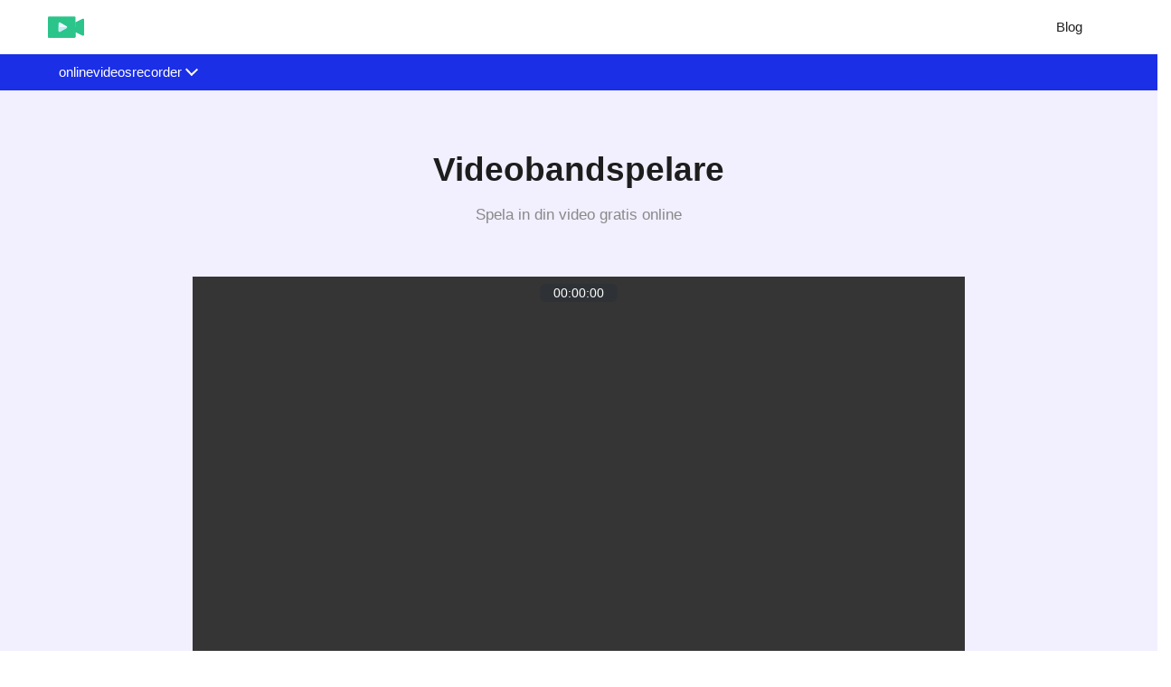

--- FILE ---
content_type: text/html; charset=UTF-8
request_url: https://onlinevideosrecorder.com/sv
body_size: 10006
content:
   <!DOCTYPE html>
<html lang="sv"><head>
           <meta charset="utf-8" />
  <link rel="shortcut icon" href="/assets/logo.svg" />
  <meta name="viewport" content="width=device-width" /><title>Videobandspelare - Spela in din video online</title><meta name="description" content="Spela in videor online och välj kvalitet, storlek och längd efter behov. Inspelning av videor har aldrig varit så här enkelt." /><link rel="canonical" href="https://onlinevideosrecorder.com/sv" />

  <link
    rel="stylesheet"
    href="/assets/css/bootstrap.min.css"/><link rel="stylesheet" href="/assets/css/appscms-variables.css" /><link rel="stylesheet" href="/assets/css/appscms-theme.css" /><link rel="stylesheet" href="/assets/css/appscms-home.css" /><meta data-rh="true" property="og:image" content="https://onlinevideosrecorder.com/assets/logo.svg" />
  <meta property="og:title" content="Videobandspelare - Spela in din video online" />
  <meta property="og:description" content="Spela in videor online och välj kvalitet, storlek och längd efter behov. Inspelning av videor har aldrig varit så här enkelt." />
  <meta property="og:type" content="website" />
  <meta
    data-rh="true"
    property="og:url"
    content="https://onlinevideosrecorder.com/sv"
  />
  <meta data-rh="true" property="og:site_name" content="onlinevideosrecorder" />
  <meta data-rh="true" property="twitter:domain" content="https://onlinevideosrecorder.com" />
  <meta
    data-rh="true"
    property="twitter:url"
    content="https://onlinevideosrecorder.com/sv"
  />
  <meta data-rh="true" name="twitter:title" content="Videobandspelare - Spela in din video online" />
  <meta data-rh="true" name="twitter:description" content="Spela in videor online och välj kvalitet, storlek och längd efter behov. Inspelning av videor har aldrig varit så här enkelt." />
  <meta
    data-rh="true"
    name="twitter:image:src"
    content="https://onlinevideosrecorder.com/assets/logo.svg"
  />
  


















































<link data-rh="true" rel="alternate" href="https://onlinevideosrecorder.com" hreflang="en" /><link
  data-rh="true"
  rel="alternate"
  href="https://onlinevideosrecorder.com/id"
  hreflang="id"
/><link
  data-rh="true"
  rel="alternate"
  href="https://onlinevideosrecorder.com/da"
  hreflang="da"
/><link
  data-rh="true"
  rel="alternate"
  href="https://onlinevideosrecorder.com/de"
  hreflang="de"
/><link
  data-rh="true"
  rel="alternate"
  href="https://onlinevideosrecorder.com/es"
  hreflang="es"
/><link
  data-rh="true"
  rel="alternate"
  href="https://onlinevideosrecorder.com/fr"
  hreflang="fr"
/><link
  data-rh="true"
  rel="alternate"
  href="https://onlinevideosrecorder.com/it"
  hreflang="it"
/><link
  data-rh="true"
  rel="alternate"
  href="https://onlinevideosrecorder.com/nl"
  hreflang="nl"
/><link
  data-rh="true"
  rel="alternate"
  href="https://onlinevideosrecorder.com/pl"
  hreflang="pl"
/><link
  data-rh="true"
  rel="alternate"
  href="https://onlinevideosrecorder.com/pt"
  hreflang="pt"
/><link
  data-rh="true"
  rel="alternate"
  href="https://onlinevideosrecorder.com/sv"
  hreflang="sv"
/><link
  data-rh="true"
  rel="alternate"
  href="https://onlinevideosrecorder.com/vi"
  hreflang="vi"
/><link
  data-rh="true"
  rel="alternate"
  href="https://onlinevideosrecorder.com/tr"
  hreflang="tr"
/><link
  data-rh="true"
  rel="alternate"
  href="https://onlinevideosrecorder.com/ru"
  hreflang="ru"
/><link
  data-rh="true"
  rel="alternate"
  href="https://onlinevideosrecorder.com/uk"
  hreflang="uk"
/><link
  data-rh="true"
  rel="alternate"
  href="https://onlinevideosrecorder.com/ar"
  hreflang="ar"
/><link
  data-rh="true"
  rel="alternate"
  href="https://onlinevideosrecorder.com/hi"
  hreflang="hi"
/><link
  data-rh="true"
  rel="alternate"
  href="https://onlinevideosrecorder.com/th"
  hreflang="th"
/><link
  data-rh="true"
  rel="alternate"
  href="https://onlinevideosrecorder.com/ko"
  hreflang="ko"
/><link
  data-rh="true"
  rel="alternate"
  href="https://onlinevideosrecorder.com/ja"
  hreflang="ja"
/><link
  data-rh="true"
  rel="alternate"
  href="https://onlinevideosrecorder.com/zh"
  hreflang="zh"
/><link
  data-rh="true"
  rel="alternate"
  href="https://onlinevideosrecorder.com/zh-tw"
  hreflang="zh-tw"
/>
<link rel="stylesheet" href="/assets/nav.css"><link
  defer
  rel="stylesheet"
  href="/public/styles/VideoRecorder/style.css"/>

  <script type="application/ld+json">
    {
      "@context": "http://schema.org",
      "@type": "Organization",
      "url": "https://onlinevideosrecorder.com",
      "logo": "https://onlinevideosrecorder.com/assets/logo.svg"
    }
  </script>
  <script type="application/ld+json">
    {
      "@context": "http://schema.org",
      "@type": "WebSite",
      "name": "onlinevideosrecorder",
      "alternateName": "",
      "url": "https://onlinevideosrecorder.com"
    }
  </script><script type="application/ld+json">
    {
    "@context": "http://schema.org",
                  "@type": "HowTo",
                  "name": "Hur man spelar in en video",
    
      "image": {
      "@type": "ImageObject",
                        "url": "/public/styles/VideoRecorder/media/Images/idea.svg"
      },
    
    "step": [
    
      {
      "@type": "HowToStep",
                          "text": "Välj mikrofon och kameraenhet"
      },
    
      {
      "@type": "HowToStep",
                          "text": "Klicka på inspelningsknappen"
      },
    
      {
      "@type": "HowToStep",
                          "text": "Klicka på stoppet när du är klar."
      },
    
      {
      "@type": "HowToStep",
                          "text": "Nu kan du spela, återställa eller ladda ned din inspelning"
      },
    
      {
      "@type": "HowToStep",
                          "text": "Hurra! njut av vår service"
      }
    
    ]
    }
  </script><script type="application/ld+json">
    {
    "@context": "http://schema.org",
                 "@type": "FAQPage",
                "mainEntity": [{"@type": "Question",
        "name": "Will I be charged to use the website?",
        "acceptedAnswer": {
                               "@type": "Answer",
                               "text": "Our website is absolutely free and you can use it as many times as you want. There is no free trial uses, after which you will have to pay for using our services. We won't charge you anything."
        }
                           },{"@type": "Question",
        "name": "Will I have to create an account to use the services?",
        "acceptedAnswer": {
                               "@type": "Answer",
                               "text": "Our website does not require you to sign up or create an account. The platform is absolutely free and you can record as many videos as you want."
        }
                           },{"@type": "Question",
        "name": "Will my uploaded files be saved on the server?",
        "acceptedAnswer": {
                               "@type": "Answer",
                               "text": "Our website works on cloud server and does not save your files. Your files will be completely safe with you, after you have recorded and downloaded your file."
        }
                           },{"@type": "Question",
        "name": "Does it support both Android and iOS platforms?",
        "acceptedAnswer": {
                               "@type": "Answer",
                               "text": "Yes, our website works on browser, and therefore supports both iOS and Android platforms. You can use our services easily on your mobile, on the go."
        }
                           },{"@type": "Question",
        "name": "Can I use onlinevideosrecorder.com on any platform?",
        "acceptedAnswer": {
                               "@type": "Answer",
                               "text": "Since our website is completely web-based and therefore provides cross-platform support. This means that our tool supports all versions of Windows. It not only works on windows operating system, but can work on any other operating system, that supports a browser. You can use our services for free on any version of windows."
        }
                           },{"@type": "Question",
        "name": "Can I get a preview of my recorded video?",
        "acceptedAnswer": {
                               "@type": "Answer",
                               "text": "Yes, you can preview your recorded video, after you have stopped recording.You can click on play video, to preview your recorded video. If you are satisfied with the content you can click on download and if you want to reshoot the video, you can click on the reset option."
        }
                           },{"@type": "Question",
        "name": "I made a mistake and want to reshoot the entire video. What can I do?",
        "acceptedAnswer": {
                               "@type": "Answer",
                               "text": "Once you stop recording the video, you will see three options, reset, play and download. You can use reset option to delete the current recorded video and click on the start recording option to reshoot the video."
        }
                           },{"@type": "Question",
        "name": "What format does the video gets recorded in?",
        "acceptedAnswer": {
                               "@type": "Answer",
                               "text": " All the videos get recorded and download in MP4 format. Once you have finished the recording, you can easily download the file and it will be saved in the MP4 format."
        }
                           },{"@type": "Question",
        "name": "My inbuild mic doesn't work. What can I do?",
        "acceptedAnswer": {
                               "@type": "Answer",
                               "text": "If your inbuild mic doesn't work and you want to record videos, you can use an external microphone, maybe connect earphones, and record videos. In the settings you can change the option of what microphone you want to use."
        }
                           },{"@type": "Question",
        "name": "How do I record videos?",
        "acceptedAnswer": {
                               "@type": "Answer",
                               "text": "You can record videos online by going to our website and clicking on start recording. You will be asked permission to access your camera and microphone, and you have to say yes, so that our website can use the camera for recording videos. To start recording, click on the red circle on the window and click on stop after you are done."
        }
                           },{"@type": "Question",
        "name": "What is the quality of the recorded video?",
        "acceptedAnswer": {
                               "@type": "Answer",
                               "text": "You can select the quality of your videos, as per your requirement. OnlineVideosRecorder allows you to set the quality of videos as per your choice, that you can change in the settings."
        }
                           },{"@type": "Question",
        "name": "What are the resolutions available?",
        "acceptedAnswer": {
                               "@type": "Answer",
                               "text": "The resolutions available are 720p, 640p, 480p, 320p, 240p and 144p. Higher resolution will have better quality and vice versa."
        }
                           },{"@type": "Question",
        "name": "What can I do, if i was to record videos using a webcam?",
        "acceptedAnswer": {
                               "@type": "Answer",
                               "text": "You vcan change the camera that you want to use in the settings. Onlinevideosrecorer.com allows you to select the preferred camera, and use that to record videos. Go to settings and select the camera from the drop down menu."
        }
                           }]
    }
  </script>

<script type="application/ld+json">
  {
    "@context": "http://schema.org",
    "@type": "WebApplication",
    "operatingSystem":"All - Windows/Mac/iOS/Linux/Android",
    "applicationCategory":"UtilitiesApplication",
    "name": "videorecorder",
    "url":"https://onlinevideosrecorder.com/sv",
    "image":"https://onlinevideosrecorder.com/assets/logo.svg",
    "aggregateRating": {
      "@type": "AggregateRating", 
      "worstRating":"1",
      "bestRating":"5",	
      "ratingValue":"5.00",
      "ratingCount":"1"},
    "offers": {
      "@type": "Offer",
      "price": "0.00",
      "priceCurrency": "USD"
    }
  }
</script>




</head>
<body><style>
  .search-container {
    display: flex;
    border: 1px solid #ccc;
    border-radius: 5px;
    overflow: hidden;
    height: 38px;
    width: 400px;
    background-color: white;
    position: relative;
}

.search-input {
    flex: 1;
    border: none;
    padding: 12px 16px;
    font-size: 16px;
    outline: none;
}

.search-input::placeholder {
    color: #888;
}

.search-button {
    background-color: #1A2EE7;
    border: none;
    padding: 0 16px;
    display: flex;
    align-items: center;
    justify-content: center;
    cursor: pointer;
    outline: none;
}

.search-button svg {
    /* fill: #fff; */
    height: 20px;
}

.search-button:active {
    background-color: #555;
}
.nav-search{
  position: relative;
}
.result-item{
  padding: 9px 12px;
}
.result-item a{
  color: #222325;
}
.searchbarResults{
  
  background-color: #fff;
    border: 1px solid #e4e5e7;
    border-radius: 6px;
    -webkit-box-shadow: 0 17px 58px rgba(0, 0, 0, .08);
    box-shadow: 0 17px 58px rgba(0, 0, 0, .08);
    -webkit-box-sizing: border-box;
    box-sizing: border-box;
    color: #74767e;
    cursor: default;
    margin-top: 8px;
    padding: 12px;
    position: absolute;
    width: 100%;
    z-index: 101;
    display: none;
}
</style>
    
  <nav class="appscms-navbar">
    <div class="row w-100 h-100">
      <div class="col-11 mx-auto">
      <div class="appscms-navbar-nav"><a href="/" aria-label="home-page"> <img src='/assets/logo.svg' width='40px' height='40px'> </a><div class="appscms-navbar-nav-links"><a class="appscms-nav-link" href="/blog/">Blog</a></div><div id="hamburger" data-open="false" class="hamburger">
          <svg
          style="font-size:25px"
            stroke="currentColor"
            fill="currentColor"
            stroke-width="0"
            viewBox="0 0 512 512"
            aria-hidden="true"
            focusable="false"
            height="50px"
            width="1em"
            xmlns="http://www.w3.org/2000/svg"
          >
            <path
              fill="none"
              stroke-linecap="round"
              stroke-miterlimit="10"
              stroke-width="48"
              d="M88 152h336M88 256h336M88 360h336"
            ></path>
          </svg>
        </div>
      </div>
      </div>
    </div>
  </nav>



<style>
  .mobile-search-bar{
    position: relative;
    height: 100px;
    width: 100%;
  display: none;
  }
  .mobile-search-container {
    display: flex;
    border: 1px solid #ccc;
    border-radius: 5px;
    overflow: hidden;
    height: 38px;
  margin:20px 0px  20px 0px;
    background-color: white;
    position: relative;
}

.mobile-search-input {
    flex: 1;
    border: none;
    padding: 12px 16px;
    font-size: 16px;
    outline: none;
}

.mobile-search-input::placeholder {
    color: #888;
}

.mobile-search-button {
    background-color: #000;
    border: none;
    padding: 0 16px;
    display: flex;
    align-items: center;
    justify-content: center;
    cursor: pointer;
    outline: none;
}

.mobile-search-button svg {
    /* fill: #fff; */
    height: 20px;
}

.mobile-search-button:active {
    background-color: #555;
}
.mobile-nav-search{
  position: relative;
}
.mobile-result-item{
  padding: 9px 12px;
}
.mobile-result-item a{
  color: #222325;
}
.mobile-searchbarResults{
  background-color: #fff;
    border: 1px solid #e4e5e7;
    border-radius: 6px;
    -webkit-box-shadow: 0 17px 58px rgba(0, 0, 0, .08);
    box-shadow: 0 17px 58px rgba(0, 0, 0, .08);
    -webkit-box-sizing: border-box;
    box-sizing: border-box;
    color: #74767e;
    cursor: default;
    margin-top: 8px;
    padding: 12px;
    position: fixed;
    margin-top: 42px;
    width: 244px;
 height: 400px;
 overflow-y: scroll;
    z-index: 101;
    display: none;
}
</style><div class="appscms-toolbar">
  <div class="row">
    <div class="col-11 mx-auto">
      <div class="appscms-toolbar-list">
        <div id="close-nav-ham" data-open="1" class="close-nav-ham">
          <img class="mt-3" style="cursor: pointer;" height="30px" width="30px" src="/assets/images/close-button.svg" alt="close-button">
        </div><li class="appscms-toolbar-list-item">
          <span class="appscms-toolbar-list-item-span d-flex justify-content-between">
            onlinevideosrecorder
          </span>
          <div class="list-item-dropdown">
            <h4 class="list-item-dropdown-heading">
              Tools
            </h4>
            <div class="row"><div class="col-md-6 col-lg-4"><a class="toolbar-link" href="/sv/">Videobandspelare</a></div>
          </div>
        </li></div>
    </div>
  </div>
</div><script>
  document.addEventListener("DOMContentLoaded", function () {
  const scrollContainer = document.querySelector(".appscms-toolbar-list");
  const scrollLeft = document.querySelector(".scroll-left");
  const scrollRight = document.querySelector(".scroll-right");

  function updateScrollButtons() {
    scrollLeft.style.display =
      scrollContainer.scrollLeft > 0 ? "block" : "none";
    scrollRight.style.display =
      scrollContainer.scrollWidth >
      scrollContainer.clientWidth + scrollContainer.scrollLeft
        ? "block"
        : "none";
  }

  scrollLeft.addEventListener("click", function () {
    scrollContainer.scrollLeft -= 120; // Adjust this value as needed
    updateScrollButtons();
  });

  scrollRight.addEventListener("click", function () {
    scrollContainer.scrollLeft += 120; // Adjust this value as needed
    updateScrollButtons();
  });

  scrollContainer.addEventListener("scroll", updateScrollButtons);

  // Initial check to hide buttons if necessary
  updateScrollButtons();
});

</script>

<style>
 

.scroll-container {
  display: flex;
  align-items: center;
  background-color: #333;
  position: relative;
}

.scroll-left,
.scroll-right {
  background-color:  #4456f6f7;
  color: white;
  border: none;
height: 40px;
  cursor: pointer;
  position: absolute;
  width: 40px;
  top: 50%;
  z-index: 100;
  transform: translateY(-50%);
}

.scroll-left {
  left: 0;
}

.scroll-right {
  right: 0;
}

.scroll-left:hover,
.scroll-right:hover {
  background-color:#8691f6f7 ;
}

.navbar {
  overflow-x: auto;
  white-space: nowrap;
  flex-grow: 1;
  scroll-behavior: smooth;
  display: flex;
}

.navbar ul {
  padding: 0;
  margin: 0;
  display: flex;
  list-style-type: none;
}

.navbar li {
  display: inline;
}






</style><div class="container heading">
  <div class="row">
    <div
      class="col-xxl-8 col-lg-9 col-md-12 col-sm-12 offset-md-1 offset-sm-0 py-3 pt-md-3 pt-sm-3 mx-auto"
    ><h1 class="text-center appscms-h1">Videobandspelare</h1>
      <h2 class="text-center appscms-h2">Spela in din video gratis online</h2>
    </div>
  </div>
</div><!--
<div class="container">
    <div class="row justify-content-center">
      <div class="col-lg-9 col-md-12 col-sm-12 pt-sm-3">
        <div class="toolfilters-wrapper">
          <div class="toolfilters">
            <div class="toolfilter active toolfilter-all">All</div>
            <div class="toolfilter toolfilter-latest">Latest</div>
            <div class="toolfilter toolfilter-crop">Crop</div>
            <div class="toolfilter toolfilter-filter">Filters</div>
            <div class="toolfilter toolfilter-Social">Social</div>
            
          </div>
        </div>
      </div>
    </div>
  </div>
--><div class="container" id="appscms-tools-section">
  <div class="row">
    <div class="col-md-10 mx-auto">
      <div class="row" id="appscms-tools-section-row">
        
      </div>
    </div>
  </div>
</div>
<div class="appcms-home-content-box" id="appcms-home-content-box">
      <body>
    <div class="Landing">

        <div class="LeftContent">

            <div class="Settings">
                <div id="qualitySelector" class="option">
                    <img src="/public/styles/VideoRecorder/media/Images/resolution.svg" />
                    <select name="quality" id="quality" onchange="changeHandler(this,0)">
                    </select>
                </div>
                <div id="CameraSelector" class="option">
                    <img src="/public/styles/VideoRecorder/media/Images/video-camera.svg" />
                    <select name="camera" id="camera" onchange="changeHandler(this,1)">

                    </select>
                </div>
                <div id="Microphone Selector" class="option">
                    <img src="/public/styles/VideoRecorder/media/Images/microphone.svg" />
                    <select name="micPhone" id="micPhone" onchange="changeHandler(this,2)">

                    </select>
                </div>

            </div>

        </div>
        <div class="RightContent">

            <div class="VideoWrapper">

                <img class="recordingIcon" src="/public/styles/VideoRecorder/media/Images/record.svg" />
                <video id="VideoRenderer" src="" autoplay=""></video>
                <video id="ResultVideo" src="" autoplay=""></video>
                <div class="InfoDiv">
                    <img src="/public/styles/VideoRecorder/media/Images/back.svg" />Click here to start recording
                </div>
                <div class="ControlButtons">
                    <img title="Reset" src="/public/styles/VideoRecorder/media/Images/reset.svg" class="Icons" id="Reset" onclick="ResetRecording()" />
                    <img title="Start" src="/public/styles/VideoRecorder/media/Images/start.svg" class="Icons" id="Start" onclick="StartRecording()" />
                    <img title="Stop" src="/public/styles/VideoRecorder/media/Images/stop.svg" class="Icons" id="Stop" onclick="StopRecording()" />
                    <img title="Play" src="/public/styles/VideoRecorder/media/Images/play-button.svg" class="Icons" id="Play" onclick="play()" />
                    <img title="Download" src="/public/styles/VideoRecorder/media/Images/download.svg" class="Icons" id="Download" onclick="Download()" />
                </div>
                <div class="TimerDisplay">
                    00:00:00
                </div>
                <img class="SettingsButton" src="/public/styles/VideoRecorder/media/Images/settings.svg" onclick="Show_Hide_Settings()" />
            </div>

        </div>

    </div>

</body>

    </div><div class="container mt-5">
  <div class="row feature-description-boxes pt-5">  
        <div
          class="col-md-4 my-4 card h-100 border-0 bg-transparent"><img src="/assets/lightbulb.svg" loading="lazy" class="card-img-top float-left mr-3 appscms-feature-image"
            alt="Bekväm och enkel att använda"style="object-fit: cover; height: 5rem; width: 5rem" /><div class="card-title appscms-feature-title">
            Bekväm och enkel att använda
          </div><p class="card-text m-0 appscms-feature-description">
            Webbplatsen är väldigt lätt att använda, och du kommer att veta vad hur man spelar in en video, på nolltid. Instruktionerna nämns tydligt på skärmen.
          </p>
        </div>
        
        <div
          class="col-md-4 my-4 card h-100 border-0 bg-transparent"><img src="/assets/target.svg" loading="lazy" class="card-img-top float-left mr-3 appscms-feature-image"
            alt="Exakta resultat"style="object-fit: cover; height: 5rem; width: 5rem" /><div class="card-title appscms-feature-title">
            Exakta resultat
          </div><p class="card-text m-0 appscms-feature-description">
            Webbplatsen ger korrekta resultat och levererar vad som förväntas av användaren. Det användarvänliga gränssnittet gör processen enklare och tar inte tid att bearbeta data.
          </p>
        </div>
        
        <div
          class="col-md-4 my-4 card h-100 border-0 bg-transparent"><img src="/assets/cross.svg" loading="lazy" class="card-img-top float-left mr-3 appscms-feature-image"
            alt="Säkert och pålitligt"style="object-fit: cover; height: 5rem; width: 5rem" /><div class="card-title appscms-feature-title">
            Säkert och pålitligt
          </div><p class="card-text m-0 appscms-feature-description">
            Vår webbplats använder inte någon server och sparar därför inte användarnas data. De inspelade videoklippen är 100% säkra hos användaren.
          </p>
        </div>
        
        <div
          class="col-md-4 my-4 card h-100 border-0 bg-transparent"><img src="/assets/shield.svg" loading="lazy" class="card-img-top float-left mr-3 appscms-feature-image"
            alt="Snabbt och pålitligt"style="object-fit: cover; height: 5rem; width: 5rem" /><div class="card-title appscms-feature-title">
            Snabbt och pålitligt
          </div><p class="card-text m-0 appscms-feature-description">
            Det finns ingen registrering krävs och du kan få jobbet gjort på nolltid. Webbplatsen är snabb och effektiv och ger önskade resultat.
          </p>
        </div>
        
        <div
          class="col-md-4 my-4 card h-100 border-0 bg-transparent"><img src="/assets/fast.svg" loading="lazy" class="card-img-top float-left mr-3 appscms-feature-image"
            alt="Kvalitet i din kontroll"style="object-fit: cover; height: 5rem; width: 5rem" /><div class="card-title appscms-feature-title">
            Kvalitet i din kontroll
          </div><p class="card-text m-0 appscms-feature-description">
            Styr kvaliteten på dina inspelade videor genom att justera upplösningen i inställningarna.
          </p>
        </div>
        
        <div
          class="col-md-4 my-4 card h-100 border-0 bg-transparent"><img src="/assets/cloud_new.svg" loading="lazy" class="card-img-top float-left mr-3 appscms-feature-image"
            alt="Helt säker"style="object-fit: cover; height: 5rem; width: 5rem" /><div class="card-title appscms-feature-title">
            Helt säker
          </div><p class="card-text m-0 appscms-feature-description">
            Eftersom webbplatsen fungerar med molnservrar, inga filer laddas upp och dina data är säkra.
          </p>
        </div>
        </div>
</div><div class="container appscms-how-to-section p-3 pb-3 mt-5">
  <div class="row py-3"><div class="col-md-6 appscms-howto-image"><div class="how-to-img-wrapper">
            <img src="/public/styles/VideoRecorder/media/Images/idea.svg" loading="lazy"
              alt="how to image"class="img-fluid align-self-end" alt="Your Image"
              style="width: 100%; height: 100%" />
          </div></div>
        <div class="col-md-6 appscms-howto-steps p-3">
          <h2 class="mb-4 appscms-howto-heading">
            Hur man spelar in en video
          </h2>
          
          <div id="step1" class="how-to-list-item">
            1 . Välj mikrofon och kameraenhet
          </div>
          
          <div id="step2" class="how-to-list-item">
            2 . Klicka på inspelningsknappen
          </div>
          
          <div id="step3" class="how-to-list-item">
            3 . Klicka på stoppet när du är klar.
          </div>
          
          <div id="step4" class="how-to-list-item">
            4 . Nu kan du spela, återställa eller ladda ned din inspelning
          </div>
          
          <div id="step5" class="how-to-list-item">
            5 . Hurra! njut av vår service
          </div>
          
        </div></div>
</div><!-- heading --><div class="container heading mt-5">
      <div class="d-flex align-items-center justify-content-center">
        <hr
          class="flex-grow-1 mx-4 mb-0"
          style="height: 2px; background-color: #000"
        />
        <p class="appscms-h3 my-4 text-center">
          Frequently Asked Questions
        </p>
        <hr
          class="flex-grow-1 mx-4 mb-0"
          style="height: 2px; background-color: #000"
        />
      </div>
</div>
<div class="container mx-auto appscms-faq-section col-md-9 p-3 pb-3 col-12">
    
    <div class="faq-item">
      <h3 class="faq-question">
        Will I be charged to use the website?
      </h3>
      <p class="faq-answer">
        Our website is absolutely free and you can use it as many times as you want. There is no free trial uses, after which you will have to pay for using our services. We won't charge you anything.
      </p>
    </div>
    
    <div class="faq-item">
      <h3 class="faq-question">
        Will I have to create an account to use the services?
      </h3>
      <p class="faq-answer">
        Our website does not require you to sign up or create an account. The platform is absolutely free and you can record as many videos as you want.
      </p>
    </div>
    
    <div class="faq-item">
      <h3 class="faq-question">
        Will my uploaded files be saved on the server?
      </h3>
      <p class="faq-answer">
        Our website works on cloud server and does not save your files. Your files will be completely safe with you, after you have recorded and downloaded your file.
      </p>
    </div>
    
    <div class="faq-item">
      <h3 class="faq-question">
        Does it support both Android and iOS platforms?
      </h3>
      <p class="faq-answer">
        Yes, our website works on browser, and therefore supports both iOS and Android platforms. You can use our services easily on your mobile, on the go.
      </p>
    </div>
    
    <div class="faq-item">
      <h3 class="faq-question">
        Can I use onlinevideosrecorder.com on any platform?
      </h3>
      <p class="faq-answer">
        Since our website is completely web-based and therefore provides cross-platform support. This means that our tool supports all versions of Windows. It not only works on windows operating system, but can work on any other operating system, that supports a browser. You can use our services for free on any version of windows.
      </p>
    </div>
    
    <div class="faq-item">
      <h3 class="faq-question">
        Can I get a preview of my recorded video?
      </h3>
      <p class="faq-answer">
        Yes, you can preview your recorded video, after you have stopped recording.You can click on play video, to preview your recorded video. If you are satisfied with the content you can click on download and if you want to reshoot the video, you can click on the reset option.
      </p>
    </div>
    
    <div class="faq-item">
      <h3 class="faq-question">
        I made a mistake and want to reshoot the entire video. What can I do?
      </h3>
      <p class="faq-answer">
        Once you stop recording the video, you will see three options, reset, play and download. You can use reset option to delete the current recorded video and click on the start recording option to reshoot the video.
      </p>
    </div>
    
    <div class="faq-item">
      <h3 class="faq-question">
        What format does the video gets recorded in?
      </h3>
      <p class="faq-answer">
         All the videos get recorded and download in MP4 format. Once you have finished the recording, you can easily download the file and it will be saved in the MP4 format.
      </p>
    </div>
    
    <div class="faq-item">
      <h3 class="faq-question">
        My inbuild mic doesn't work. What can I do?
      </h3>
      <p class="faq-answer">
        If your inbuild mic doesn't work and you want to record videos, you can use an external microphone, maybe connect earphones, and record videos. In the settings you can change the option of what microphone you want to use.
      </p>
    </div>
    
    <div class="faq-item">
      <h3 class="faq-question">
        How do I record videos?
      </h3>
      <p class="faq-answer">
        You can record videos online by going to our website and clicking on start recording. You will be asked permission to access your camera and microphone, and you have to say yes, so that our website can use the camera for recording videos. To start recording, click on the red circle on the window and click on stop after you are done.
      </p>
    </div>
    
    <div class="faq-item">
      <h3 class="faq-question">
        What is the quality of the recorded video?
      </h3>
      <p class="faq-answer">
        You can select the quality of your videos, as per your requirement. OnlineVideosRecorder allows you to set the quality of videos as per your choice, that you can change in the settings.
      </p>
    </div>
    
    <div class="faq-item">
      <h3 class="faq-question">
        What are the resolutions available?
      </h3>
      <p class="faq-answer">
        The resolutions available are 720p, 640p, 480p, 320p, 240p and 144p. Higher resolution will have better quality and vice versa.
      </p>
    </div>
    
    <div class="faq-item">
      <h3 class="faq-question">
        What can I do, if i was to record videos using a webcam?
      </h3>
      <p class="faq-answer">
        You vcan change the camera that you want to use in the settings. Onlinevideosrecorer.com allows you to select the preferred camera, and use that to record videos. Go to settings and select the camera from the drop down menu.
      </p>
    </div>
    
</div>
</div>
</div>


<section class="usp-section">
    <div class="container">
        <div class="col-md-11 mx-auto p-0">
        <h4 class="related_post_heading  my-4"></h4>
        <table class="table table-bordered table-striped table-light ">
            <tbody></tbody>
        </table>
     

    </div>
</div>
</section><section class="related-posts-section container">
  <div class="mx-auto col-md-11 col-lg-11 col-sm-10 p-3 pb-3">
    <div class="relatedPosts"><div class="heading">
            <div class="row">
              <div class="col-md-12 col-sm-12 mx-auto">
                <div
                  class="d-flex align-items-center justify-content-center mb-5"
                >
                  <hr
                    class="flex-grow-1 mx-4 mb-0"
                    style="height: 2px; background-color: #000"
                  />
                  <h4 class="text-center appscms-h3 my-5">Recent posts</h4>
                  <hr
                    class="flex-grow-1 mx-4 mb-0"
                    style="height: 2px; background-color: #000"
                  />
                </div>
              </div>
            </div>
          </div><div class="row allblogs shadow appscms-blogs">
        <div class="row px-4"> 




















<div class="col-xl-4 col-lg-6 col-md-6 mb-4">
                <div class="card h-100 appscms-blog-cards">
                  <a
                    class="text-decoration-none text-dark"
                    href="/blog/how-to-easily-record-a-zoom-meeting"
                    aria-label="How to easily record a Zoom meeting"
                  >
                    <img
                      class="card-img-top"
                      src="/uploads/output-2.png"
                      alt="Video thumbnail"
                      loading="lazy"
                      style="height: 100%; width: 100%"
                    />
                    <div class="card-body">
                      <h5 class="card-title">How to easily record a Zoom meeting</h5>
                      <div class="wrapfooter">
                        <span class="meta-footer-thumb"
                          ><img
                            class="author-thumb ezlazyloaded"
                            loading="lazy"
                            src="/assets/images/keshav.webp"
                            alt="Keshav Agarwal"
                            ezimgfmt="rs rscb1 src ng ngcb1"
                            data-ezsrc="https://safeimagekit.com/ezoimgfmt/d33wubrfki0l68.cloudfront.net/6ec825fe5d7100e36db90bc00382e77e2e242a20/f5cec/assets/images/udit.jpg?ezimgfmt=rs:35x35/rscb1/ng:webp/ngcb1"
                            ezoid="0.04631063861662277"
                        /></span>
                        <div class="author-meta">
                          <a target="_blank" href="/blog/">Keshav Agarwal</a
                          ><br />
                          <p class="post-date mb-0">
                            22 Apr 2021
                          </p>
                        </div>
                      </div>
                    </div>
                  </a>
                </div>
              </div>
              




















<div class="col-xl-4 col-lg-6 col-md-6 mb-4">
                <div class="card h-100 appscms-blog-cards">
                  <a
                    class="text-decoration-none text-dark"
                    href="/blog/how-to-easily-record-your-whatsapp-video-calls-on-mobile"
                    aria-label="How to easily record your WhatsApp video calls on mobile"
                  >
                    <img
                      class="card-img-top"
                      src="/uploads/output-8.png"
                      alt="Video thumbnail"
                      loading="lazy"
                      style="height: 100%; width: 100%"
                    />
                    <div class="card-body">
                      <h5 class="card-title">How to easily record your WhatsApp video calls on mobile</h5>
                      <div class="wrapfooter">
                        <span class="meta-footer-thumb"
                          ><img
                            class="author-thumb ezlazyloaded"
                            loading="lazy"
                            src="/assets/images/keshav.webp"
                            alt="Keshav Agarwal"
                            ezimgfmt="rs rscb1 src ng ngcb1"
                            data-ezsrc="https://safeimagekit.com/ezoimgfmt/d33wubrfki0l68.cloudfront.net/6ec825fe5d7100e36db90bc00382e77e2e242a20/f5cec/assets/images/udit.jpg?ezimgfmt=rs:35x35/rscb1/ng:webp/ngcb1"
                            ezoid="0.04631063861662277"
                        /></span>
                        <div class="author-meta">
                          <a target="_blank" href="/blog/">Keshav Agarwal</a
                          ><br />
                          <p class="post-date mb-0">
                            17 Apr 2021
                          </p>
                        </div>
                      </div>
                    </div>
                  </a>
                </div>
              </div>
              




















<div class="col-xl-4 col-lg-6 col-md-6 mb-4">
                <div class="card h-100 appscms-blog-cards">
                  <a
                    class="text-decoration-none text-dark"
                    href="/blog/eight-ways-to-record-a-streaming-video-for-free"
                    aria-label="Eight ways to record a streaming video for free"
                  >
                    <img
                      class="card-img-top"
                      src="/uploads/output-9.png"
                      alt="Video thumbnail"
                      loading="lazy"
                      style="height: 100%; width: 100%"
                    />
                    <div class="card-body">
                      <h5 class="card-title">Eight ways to record a streaming video for free</h5>
                      <div class="wrapfooter">
                        <span class="meta-footer-thumb"
                          ><img
                            class="author-thumb ezlazyloaded"
                            loading="lazy"
                            src="/assets/images/keshav.webp"
                            alt="Keshav Agarwal"
                            ezimgfmt="rs rscb1 src ng ngcb1"
                            data-ezsrc="https://safeimagekit.com/ezoimgfmt/d33wubrfki0l68.cloudfront.net/6ec825fe5d7100e36db90bc00382e77e2e242a20/f5cec/assets/images/udit.jpg?ezimgfmt=rs:35x35/rscb1/ng:webp/ngcb1"
                            ezoid="0.04631063861662277"
                        /></span>
                        <div class="author-meta">
                          <a target="_blank" href="/blog/">Keshav Agarwal</a
                          ><br />
                          <p class="post-date mb-0">
                            17 Apr 2021
                          </p>
                        </div>
                      </div>
                    </div>
                  </a>
                </div>
              </div>
              




















<div class="col-xl-4 col-lg-6 col-md-6 mb-4">
                <div class="card h-100 appscms-blog-cards">
                  <a
                    class="text-decoration-none text-dark"
                    href="/blog/how-to-easily-record-your-screen-in-windows-10-for-free"
                    aria-label="How to easily record your screen in Windows 10 for free"
                  >
                    <img
                      class="card-img-top"
                      src="/uploads/output-6.png"
                      alt="Video thumbnail"
                      loading="lazy"
                      style="height: 100%; width: 100%"
                    />
                    <div class="card-body">
                      <h5 class="card-title">How to easily record your screen in Windows 10 for free</h5>
                      <div class="wrapfooter">
                        <span class="meta-footer-thumb"
                          ><img
                            class="author-thumb ezlazyloaded"
                            loading="lazy"
                            src="/assets/images/keshav.webp"
                            alt="Keshav Agarwal"
                            ezimgfmt="rs rscb1 src ng ngcb1"
                            data-ezsrc="https://safeimagekit.com/ezoimgfmt/d33wubrfki0l68.cloudfront.net/6ec825fe5d7100e36db90bc00382e77e2e242a20/f5cec/assets/images/udit.jpg?ezimgfmt=rs:35x35/rscb1/ng:webp/ngcb1"
                            ezoid="0.04631063861662277"
                        /></span>
                        <div class="author-meta">
                          <a target="_blank" href="/blog/">Keshav Agarwal</a
                          ><br />
                          <p class="post-date mb-0">
                            16 Apr 2021
                          </p>
                        </div>
                      </div>
                    </div>
                  </a>
                </div>
              </div>
              




















<div class="col-xl-4 col-lg-6 col-md-6 mb-4">
                <div class="card h-100 appscms-blog-cards">
                  <a
                    class="text-decoration-none text-dark"
                    href="/blog/easiest-ways-to-record-your-video-calls-on-skype"
                    aria-label="Easiest ways to record your video calls on Skype"
                  >
                    <img
                      class="card-img-top"
                      src="/uploads/output-7.png"
                      alt="Video thumbnail"
                      loading="lazy"
                      style="height: 100%; width: 100%"
                    />
                    <div class="card-body">
                      <h5 class="card-title">Easiest ways to record your video calls on Skype</h5>
                      <div class="wrapfooter">
                        <span class="meta-footer-thumb"
                          ><img
                            class="author-thumb ezlazyloaded"
                            loading="lazy"
                            src="/assets/images/keshav.webp"
                            alt="Keshav Agarwal"
                            ezimgfmt="rs rscb1 src ng ngcb1"
                            data-ezsrc="https://safeimagekit.com/ezoimgfmt/d33wubrfki0l68.cloudfront.net/6ec825fe5d7100e36db90bc00382e77e2e242a20/f5cec/assets/images/udit.jpg?ezimgfmt=rs:35x35/rscb1/ng:webp/ngcb1"
                            ezoid="0.04631063861662277"
                        /></span>
                        <div class="author-meta">
                          <a target="_blank" href="/blog/">Keshav Agarwal</a
                          ><br />
                          <p class="post-date mb-0">
                            16 Apr 2021
                          </p>
                        </div>
                      </div>
                    </div>
                  </a>
                </div>
              </div>
              




















<div class="col-xl-4 col-lg-6 col-md-6 mb-4">
                <div class="card h-100 appscms-blog-cards">
                  <a
                    class="text-decoration-none text-dark"
                    href="/blog/how-to-record-your-webex-or-goto-meetings-on-your-pc"
                    aria-label="How to record your Webex or GoTo meetings on your PC"
                  >
                    <img
                      class="card-img-top"
                      src="/uploads/output-5.png"
                      alt="Video thumbnail"
                      loading="lazy"
                      style="height: 100%; width: 100%"
                    />
                    <div class="card-body">
                      <h5 class="card-title">How to record your Webex or GoTo meetings on your PC</h5>
                      <div class="wrapfooter">
                        <span class="meta-footer-thumb"
                          ><img
                            class="author-thumb ezlazyloaded"
                            loading="lazy"
                            src="/assets/images/keshav.webp"
                            alt="Keshav Agarwal"
                            ezimgfmt="rs rscb1 src ng ngcb1"
                            data-ezsrc="https://safeimagekit.com/ezoimgfmt/d33wubrfki0l68.cloudfront.net/6ec825fe5d7100e36db90bc00382e77e2e242a20/f5cec/assets/images/udit.jpg?ezimgfmt=rs:35x35/rscb1/ng:webp/ngcb1"
                            ezoid="0.04631063861662277"
                        /></span>
                        <div class="author-meta">
                          <a target="_blank" href="/blog/">Keshav Agarwal</a
                          ><br />
                          <p class="post-date mb-0">
                            15 Apr 2021
                          </p>
                        </div>
                      </div>
                    </div>
                  </a>
                </div>
              </div>
              </div>
      </div>
    </div>
  </div>
</section>
<!--
<div class="container pt-5">
    <div class="row">
      <div class="col-md-7 mx-auto">
        <div class="row">
          <div class="col-lg-4 col-4 mb-4 mb-sm-0 ms-auto">
            <div class="text-primary mb-2 text-center">5M+</div>
            <div class="description text-center">users visited</div>
          </div>
          <div class="col-lg-4 col-4 mb-4 mb-sm-0">
            <div class="text-primary mb-2 text-center">200+</div>
            <div class="description text-center">Number of tools</div>
          </div>
          <div class="col-lg-4 col-4 mb-4 mb-sm-0 me-auto">
            <div class="text-primary mb-2 text-center">90K+</div>
            <div class="description text-center">images made</div>
          </div>
        </div>
      </div>
    </div>
  </div>
--><div class="appscms-product-footer">
  <div class="container">
    <div class="row w-100">
      <div class="col-md-11 mx-auto py-4">
        <div class="row"><a class="col-lg-3 footer-product-link" href="/sv/"
            >Videobandspelare</a
          ></div>
      </div>
    </div>
  </div>
</div>
 


















































<footer class="appscms-footer">
  <div class="row w-100">
    <div class="col-11 mx-auto">
      <div class="row">
        <div class="col-md-5 mb-3"><img
              loading="lazy"
              src="/assets/logo.svg"
              width=""
              height=""
              title="logo"
              class="footer-logo mb-3"/>
            <div class="footer-title">Vi gör inspelningen lätt.</div></div>
        <div class="col-md-7">
          <div class="row">
            <div class="col-md-4 mb-3">
              <div class="appscms-footer-category">Company</div>
              
                <a class="appscms-footer-link" href="/about">Om</a>
              
                <a class="appscms-footer-link" href="/terms-and-conditions">Villkor</a>
              
                <a class="appscms-footer-link" href="/help">Hjälp</a>
              
                <a class="appscms-footer-link" href="/blog/">Blog</a>
              
            </div>

            <div class="col-md-4 mb-3">
            
              <div class="appscms-footer-category">
                Legal
              </div>
              
                <a class="appscms-footer-link" target="_blank" rel="noopener noreferrer" href="/terms-and-conditions"
                  >Villkor</a
                >
              
                <a class="appscms-footer-link" target="_blank" rel="noopener noreferrer" href="/privacy-policy"
                  >Sekretesspolicy</a
                >
              
                <a class="appscms-footer-link" target="_blank" rel="noopener noreferrer" href="/contact"
                  >Kontakta oss</a
                >
              
           
            </div>

            <div class="col-md-4 mb-3">
            
              <div class="appscms-footer-category">
                Network sites
              </div>
               </div>
          </div>
        </div>
        <div class="col-md-12 mt-4 mb-2">
          <div class="d-flex justify-content-between">
            <div id="copyright-text">
              © 2024 Copyright:
              <a class="text-reset fw-bold" href="https://onlinevideosrecorder.com"
                >onlinevideosrecorder</a
              >
            </div><div class="privacy-links-item">
                  <button
                    type="button"
                    class="drop-down-btn"
                    id="int-modal-btn"
                    data-toggle="modal"
                    data-target="#staticBackdrop"
                  >
                    <svg
                      height="20"
                      width="20"
                      viewBox="0 0 24 24"
                      xmlns="http://www.w3.org/2000/svg"
                      fill="#000000"
                    >
                      <path
                        d="M12 4C16.4183 4 20 7.58172 20 12C20 16.4183 16.4183 20 12 20C7.58172 20 4 16.4183 4 12C4 7.58172 7.58172 4 12 4ZM11.619 15.428L8.57155 15.4289C8.9774 16.7012 9.60471 17.924 10.4358 19.0678C10.8198 19.1532 11.2151 19.2073 11.6191 19.2282L11.619 15.428ZM15.4284 15.4289L12.38 15.428L12.3809 19.2282C12.7849 19.2073 13.1802 19.1532 13.5641 19.0687C14.3953 17.924 15.0226 16.7012 15.4284 15.4289ZM18.3762 15.4285L16.0984 15.4284C15.7811 16.5746 15.31 17.6754 14.703 18.7169C16.2768 18.0829 17.5774 16.9109 18.3762 15.4285ZM7.90159 15.4284L5.62381 15.4285C6.42258 16.9109 7.72324 18.0829 9.29827 18.717C8.69002 17.6754 8.21891 16.5746 7.90159 15.4284ZM7.4355 12.3803L4.77175 12.3809C4.81342 13.1846 4.98617 13.9535 5.26904 14.6669L7.71488 14.6666C7.55555 13.9205 7.46086 13.1572 7.4355 12.3803ZM15.9653 12.3808L12.38 12.38V14.666L15.6434 14.6671C15.8277 13.9178 15.9362 13.1537 15.9653 12.3808ZM19.2282 12.3809L16.5645 12.3803C16.5391 13.1572 16.4444 13.9205 16.2851 14.6666L18.731 14.6669C19.0138 13.9535 19.1866 13.1846 19.2282 12.3809ZM11.619 12.38L8.03469 12.3808C8.06384 13.1537 8.17229 13.9178 8.35656 14.6671L11.619 14.666V12.38ZM7.78068 8.95226L5.43294 8.95224C5.05284 9.76985 4.82095 10.6703 4.77175 11.6191L7.4329 11.6194C7.45634 10.71 7.57476 9.81899 7.78068 8.95226ZM15.5678 8.95239L12.38 8.952V11.619H15.968L15.9673 11.5875C15.9382 10.6945 15.8033 9.81313 15.5678 8.95239ZM18.5671 8.95224L16.2193 8.95226C16.4252 9.81899 16.5437 10.71 16.5671 11.6194L19.2282 11.6191C19.1791 10.6703 18.9472 9.76985 18.5671 8.95224ZM11.619 8.952L8.43217 8.95239C8.16446 9.93108 8.02667 10.9364 8.02667 11.9553L8.031 11.619H11.619V8.952ZM9.22964 5.31048L9.02453 5.39982C7.70745 5.99451 6.60023 6.97185 5.84458 8.19011L7.98594 8.19044C8.28727 7.19147 8.70587 6.2283 9.22964 5.31048ZM12.3809 4.77175L12.38 8.19L15.3312 8.18991C14.9387 7.06132 14.371 5.97399 13.6406 4.949C13.2322 4.85405 12.8116 4.79408 12.3809 4.77175ZM14.7693 5.31058L14.9321 5.60148C15.3809 6.43124 15.7444 7.2965 16.0141 8.19044L18.1554 8.19011C17.3607 6.9088 16.177 5.89399 14.7693 5.31058ZM10.5701 4.90311L10.3594 4.949C9.629 5.97399 9.06128 7.06132 8.66884 8.18991L11.619 8.19L11.6191 4.77175C11.262 4.79027 10.9117 4.83467 10.5701 4.90311Z"
                      ></path>
                    </svg>
                    Svenska
                  </button>
                  <div
                    class="modal fade"
                    id="staticBackdrop"
                    data-backdrop="static"
                    data-keyboard="false"
                    tabindex="-1"
                    aria-labelledby="staticBackdropLabel"
                    aria-hidden="true"
                  >
                    <div class="modal-dialog">
                      <div class="modal-content feature1-in8">
                        <div class="modal-header border-0">
                          <h5
                            class="modal-title text-center w-100 font-weight-bolder"
                            style="color: #000"
                            id="staticBackdropLabel"
                          >
                            Select Language
                          </h5>
                          <button
                            type="button"
                            class="close"
                            id="close-modal"
                            data-dismiss="modal"
                            aria-label="Close"
                          >
                            <span aria-hidden="true">&times;</span>
                          </button>
                        </div>
                    
                          <ul class="modal-body pt-0 px-md-5 language-drop-down-menu"><a class="language-drop-down-item" href="/id">Bahasa Indonesia </a><a class="language-drop-down-item" href="/da">Dansk </a><a class="language-drop-down-item" href="/de">Deutsch </a><a  class="language-drop-down-item" href="/">English</a><a class="language-drop-down-item" href="/es">Español </a><a class="language-drop-down-item" href="/fr">Français </a><a class="language-drop-down-item" href="/it">Italiano </a><a class="language-drop-down-item" href="/nl">Nederlands </a><a class="language-drop-down-item" href="/pl">Polski </a><a class="language-drop-down-item" href="/pt">(Português) </a><a  class="language-drop-down-item font-weight-bold active-lang" href="sv"
                                >Svenska
                               <svg height="20" width="20" class="ml-auto" viewBox="0 0 24 24" fill="none" xmlns="http://www.w3.org/2000/svg"><g id="SVGRepo_bgCarrier" stroke-width="0"></g><g id="SVGRepo_tracerCarrier" stroke-linecap="round" stroke-linejoin="round"></g><g id="SVGRepo_iconCarrier"> <path fill-rule="evenodd" clip-rule="evenodd" d="M17.0303 8.78039L8.99993 16.8107L5.4696 13.2804L6.53026 12.2197L8.99993 14.6894L15.9696 7.71973L17.0303 8.78039Z" fill="#000000"></path> </g></svg>
                              </a><a class="language-drop-down-item" href="/vi">Tiếng Việt </a><a class="language-drop-down-item" href="/tr">Türkçe </a><a class="language-drop-down-item" href="/ru">Русский </a><a class="language-drop-down-item" href="/uk">Українська </a><a class="language-drop-down-item" href="/ar">العربية </a><a class="language-drop-down-item" href="/hi">हिन्दी </a><a class="language-drop-down-item" href="/th">ภาษาไทย </a><a class="language-drop-down-item" href="/ko">한국어 </a><a class="language-drop-down-item" href="/ja">日本語 </a><a class="language-drop-down-item" href="/zh">拼音 </a><a class="language-drop-down-item" href="/zh-tw">繁體中文 </a></ul>
                    
                      </div>
                    </div>
                  </div>
                </div></div>
        </div>
      </div>
    </div>
  </div>
</footer>
<script
  defer
  src="https://cdnjs.cloudflare.com/ajax/libs/jquery/3.6.0/jquery.min.js"></script><script
  defer
  src="/assets/js/appscms-theme.js"
  crossorigin="anonymous"
></script><script
  defer="defer"
  src="https://cdn.jsdelivr.net/npm/bootstrap@4.6.0/dist/js/bootstrap.bundle.min.js"
  integrity="sha384-Piv4xVNRyMGpqkS2by6br4gNJ7DXjqk09RmUpJ8jgGtD7zP9yug3goQfGII0yAns"
  crossorigin="anonymous"
></script><script type="text/javascript" src="https://unpkg.com/webcam-easy/dist/webcam-easy.min.js"></script><script data-folderName='feature' data-lang='sv' data-fileName='video-recorder' data-tool='videorecorder' src="/src/VideoRecorderJS/App.js"></script><link
  rel="stylesheet"
  href="https://cdnjs.cloudflare.com/ajax/libs/font-awesome/5.15.3/css/all.min.css"
  integrity="sha512-iBBXm8fW90+nuLcSKlbmrPcLa0OT92xO1BIsZ+ywDWZCvqsWgccV3gFoRBv0z+8dLJgyAHIhR35VZc2oM/gI1w=="
  crossorigin="anonymous"
  referrerpolicy="no-referrer"
/><script
  async
  src="https://www.googletagmanager.com/gtag/js?id=UA-179965937-16"
></script>
<script>
  window.dataLayer = window.dataLayer || [];
  function gtag() {
    dataLayer.push(arguments);
  }
  gtag("js", new Date());

  gtag("config", "UA-179965937-16");
</script>
 
</body>
</html>


--- FILE ---
content_type: text/css; charset=UTF-8
request_url: https://onlinevideosrecorder.com/assets/css/appscms-variables.css
body_size: 285
content:
:root {
  --primary-color: #1b2fe7;
  --font-size: 16px;
  --secondary-color: #f8f8f8;
  --secondary-color-1: #fafafa;
  --secondary-color-3: #f4f5ff;
  --black-color: #202020;
  --white-color: #ffffff;
  --black-light: #777777;
  --font-family: "Inter", sans-serif;
  --text-color: #303030;
  --success-color: #3de968;
  --error-color: #e33e3e;
  --warning-color: #efcf2a;
  --dark-gray: #4d4d4d;
  --mid-gray: #1d1d1d;
  --light-gray: rgb(137, 137, 137);
  --text-dark: #000000 !important;
  --main-bg-color: radial-gradient(circle,rgba(168,237,223,.13) 0,rgba(166,143,248,.14) 50%) !important;
}

--- FILE ---
content_type: text/css; charset=UTF-8
request_url: https://onlinevideosrecorder.com/assets/css/appscms-theme.css
body_size: 7510
content:
* {
  box-sizing: border-box;
  font-family: "Inter", sans-serif;
}

body {
  padding: 0;
  margin: 0;
  -webkit-font-smoothing: antialiased;
  font-family: var(--font-family);
  overflow-x: hidden;
  background: radial-gradient(
    circle,
    rgba(168, 237, 223, 0.13) 0,
    rgba(166, 143, 248, 0.14) 50%
  );
}
.text-dark {
  color: #000 !important;
}
/* appscms navbar */
.appscms-navbar {
  background-color: var(--white-color);
  height: 45px;
  position: sticky;
  top: 0;
  z-index: 1000;
  height: 60px;
}

.appscms-navbar-nav {
  display: flex;
  width: 100%;
  height: 100%;
  justify-content: space-between;
  align-items: center;
}
.appscms-navbar-nav a {
  display: flex;
  align-items: center;
}
.appscms-navbar-nav-links {
  height: 100%;
  display: flex;
  justify-content: flex-end;
  gap: 45px;
  align-items: center;
}

.appscms-nav-link {
  font-size: 15px;
  color: var(--black-color);
  font-weight: 450;
}
.appscms-nav-link:hover {
  color: var(--black-color);
  text-decoration: underline;
}
.arrow-svg {
  display: none;
}

.appscms-toolbar {
  background-color: var(--primary-color);
  box-shadow: 1px 4px 10 #00000026;
  position: sticky;
  z-index: 999;
  top: 60px;
}

.appscms-toolbar .appscms-toolbar-list {
  list-style: none;
  display: flex;
  padding: 0;
  margin: 0;
  height: 40px;
  gap: 59px;
}

.appscms-toolbar .appscms-toolbar-list .appscms-toolbar-list-item {
  color: var(--black-light);
  display: block;
  font-size: 16px;
  line-height: 24px;
  padding: 10px;
  position: relative;
  text-decoration: none;
  display: flex;
  align-items: center;
  justify-content: center;
  cursor: pointer;
}
.appscms-toolbar .appscms-toolbar-list .appscms-toolbar-list-item:first-child {
  padding-left: 0px;
}
.appscms-toolbar .appscms-toolbar-list .appscms-toolbar-list-item:first-child {
  padding-right: 0px;
}

.appscms-toolbar
  .appscms-toolbar-list
  .appscms-toolbar-list-item:hover
  > .list-item-dropdown {
  display: block;
  opacity: 1;
  white-space: nowrap;
}

.appscms-toolbar .appscms-toolbar-list .appscms-toolbar-list-item:hover {
  border-bottom: 2px solid white;
  padding-bottom: 8px;
  position: relative;
}

/* smooth scrolling code */
.appscms-toolbar-list {
  overflow-y: hidden;
  overflow-x: auto;
}

.appscms-toolbar-list::-webkit-scrollbar {
  width: 0;
  height: 0;
}

.appscms-toolbar-list::-webkit-scrollbar-track {
  background-color: transparent;
}

.appscms-toolbar-list::-webkit-scrollbar-thumb {
  background-color: transparent;
}

.appscms-toolbar .list-item-dropdown {
  border: 5px solid #fff;
  left: 0px;
  position: fixed;
  top: 100px;
  min-width: 500px;
  max-height: 500px;
  overflow-y: auto;
  width: 90vw;
  box-shadow: 3px 10px 40px rgba(24, 29, 32, 0.05);
  z-index: 200;
  border-bottom-left-radius: 10px;
  border-bottom-right-radius: 10px;
  padding: 25px 50px 50px 50px;
  display: none;
  background-color: var(--white-color);
}

.list-item-dropdown-heading {
  font-weight: 600;
  font-size: 13px;
  color: var(--black-light);
  margin-bottom: 8px;
}
.list-item-dropdown li {
  padding-top: 1px;
  padding-bottom: 1px;
  list-style: none;
}
.list-item-dropdown .toolbar-link {
  font-weight: 600;
  display: block;
  line-height: 1.7;
  color: var(--dark-gray);
  /* padding-top: 10px;
  padding-bottom: 8px; */
  align-items: center;
  width: 100%;
  font-size: 16px;
  text-decoration: none;
  text-transform: capitalize;
  white-space: nowrap;
}

.list-item-dropdown .toolbar-link:hover {
  background-color: rgba(241, 241, 241, 0.279);
  box-shadow: 0px 0px 5px rgba(241, 241, 241, 0.279);
  border-radius: 5px;
  color: #323232;
}
.appscms-toolbar-list-item-span {
  color: var(--white-color);
  display: block;
  font-size: 15px;
  line-height: 24px;
  width: 100%;
  white-space: nowrap;
  padding: 8px 0;
  position: relative;
  text-decoration: none;
}
.hamburger {
  display: none;
}

.appscms-faq-section {
  max-width: 1140px;
}

.bg-primary {
  background-color: #1b2fe7;
}
/* headings section */
.appscms-h1,
.success-msg {
  font-size: 37px;
  font-weight: 799;
  font-family: "inter", sans-serif;
  margin: 10px 0px;
  color: var(--mid-gray);
}
.appscms-h3 {
  font-size: 30px;
  color: var(--mid-gray);
}
.appscms-h2 {
  font-size: 17px;
  padding-top: 8px;
  font-weight: 500;
  color: var(--light-gray);
}

/* searchbar */
#appscms-searchbar {
  border-radius: 50px;
  padding: 10px;
  background-color: white;
}
.form-control:focus {
  border-color: transparent;
  box-shadow: none;
}
.btn-search:hover {
  transform: scale(1.2);
}
.btn-search:focus,
.btn-search:active {
  background-color: transparent;
  border-color: transparent;
  box-shadow: none;
}
/* category section */
.toolfilters {
  margin-top: 80px;
  cursor: pointer;
  background-color: rgb(255, 255, 255);
  display: flex;
  height: 30px;
  box-shadow: 1px 4px 10px rgba(0, 0, 0, 0.15);
  height: 53px;
  align-items: center;
  border-radius: 27px;
  overflow: hidden;
  margin: 20px;
  color: #000;
}
.toolfilter {
  margin: auto;
  padding: 0px 30px;
}
/* test scroll */
.toolfilters {
  overflow-y: hidden;
  overflow-x: auto;
}

.toolfilters::-webkit-scrollbar {
  width: 0;
  height: 0;
}

.toolfilters::-webkit-scrollbar-track {
  background-color: transparent;
}

.toolfilters::-webkit-scrollbar-thumb {
  background-color: transparent;
}
/* margin: 4px; */
/* overflow: hidden; */

.toolfilter:hover {
  background-color: var(--primary-color);
  color: white;
  height: 90%;
  border-radius: 26px;
  display: flex;
  align-items: center;
}

/* tools section */
.appscms-tool-container:nth-child(even) .appscms-tool .tool-top {
  background-color: rgb(233, 107, 34);
}

#appscms-tools-section {
  padding-top: 50px;
}

.appscms-tool {
  border-radius: 10px;
  box-shadow: 2px 3px 7px 2px rgba(0, 0, 0, 0.158);
  cursor: pointer;
  height: 169px;
  margin-bottom: 25px;
  background-color: rgba(255, 255, 255, 0.7);
  transition: all 0.2s ease;
}

.appscms-tool:hover {
  transform: translate(0, -4px) scale(1.01);
  box-shadow: 2px 5px 7px 2px rgba(0, 0, 0, 0.236);
}

.appscms-tool .tool-top {
  background: #4b5cf4;
  overflow: hidden;
  height: calc(171px - 57px);
  border-top-right-radius: 10px;
  border-top-left-radius: 10px;
  display: flex;
  align-items: center;
  transition: all 0.5s ease;
}

.appscms-tool .tool-top:hover {
  transform: translate(0, 0px) scale(1.001);
  animation: moveGradient 10s linear infinite;
  filter: hue-rotate(15deg) saturate(125%) brightness(104%);
}
.appscms-tool .tool-top:active {
  transform: translate(0, 0px) scale(1.003);
  animation: moveGradient 10s linear infinite;
  filter: hue-rotate(-15deg) saturate(105%) brightness(95%);
}

@keyframes moveGradient {
  0% {
    background-position: 0% 50%;
  }
  100% {
    background-position: 100% 50%;
  }
}
.appscms-tool .tool-top .tool-img {
  padding: 0px;
  margin-right: 21px;
  background: rgba(255, 255, 255, 25%);
  border-radius: 300px;
  margin-left: 20px;
  height: 58px;
  width: 58px;
  display: flex;
  align-items: center;
  border: 1px solid #ffffff12;
}

.appscms-tool .tool-top .tool-img img {
  height: 34px;
  width: 72px;
  transition: filter 0.3s ease-in-out; /* Smooth transitions for transform and box-shadow */
}

.appscms-tool .tool-top .tool-img img:hover {
  transform: scale(1.001); /* Slightly scale up the image on hover */
  filter: drop-shadow(0 0 10px rgba(255, 255, 255, 0.355));
}

.appscms-tool .tool-text {
  color: var(--white-color);
  padding-right: 33px;
  font-weight: 300;
  font-size: 16px;
  line-height: 20.57px;
}
.appscms-tool .tool-heading {
  padding-top: 14px;
  padding-bottom: 19px;
  color: var(--dark-gray);
  height: 57px;
  font-weight: 500;
  font-size: 17px;
  text-align: center;
}
.text-primary {
  font-size: 30px;
  font-weight: 600;
}

.description {
  font-size: 12px;
}

/* blog section */
.appscms-blogs {
  border-radius: 10px;
  padding-top: 20px;
  background-color: rgba(255, 255, 255, 0.494);
}

.contenttool-img-wrap-blog {
  padding: 14px;
}
.appscms-blog-cards {
  box-shadow: 1px 2px 9px rgba(0, 0, 0, 0.16);
  margin-bottom: 10px;
  border-radius: 10px !important;
  /* max-width: 340px; */
  /* min-width: 300px; */
}
.card-title {
  font-size: 16px;
}

.card-img-top {
  height: auto;
}
.card-footer {
  border: none !important;
  border-radius: 10px !important;
  background: white;
}
.post-read-more {
  font-size: 13px;
  display: flex;
  align-items: center;
}
.card-body {
  display: flex;
  flex-direction: column;
}

/* recent post blog heading */

/* author in blog */
.wrapfooter {
  display: flex;
  margin-top: 50px;
  margin-bottom: -0px;
}
.wrapfooter img {
  width: 42px;
  height: 42px;
  border-radius: 50%;
}
.wrapfooter .author-meta {
  padding: 0px 15px 0px 10px;
  /* display: flex; */
  align-items: center;
}
.wrapfooter .author-meta a {
  font-size: 15px;
  font-weight: 500;
  color: #3e3e3e;
  text-transform: capitalize;
  text-decoration: none;
}
.post-date {
  color: gray;
  font-size: 14px;
  font-weight: 400;
  display: block;
  text-align: left;
}

/* footer */
#copyright-text {
  font-size: 13px !important;
}
.footer-prducts-div-heading {
}

.appscms-product-footer {
  background-color: white;
  margin-top: 50px;
}
.appscms-footer-products {
  opacity: 100%;
}

.footer-product-link {
  font-size: 15px;
}
.appscms-footer-products a {
  text-decoration: none;
  color: #000;
}
/* footer i89 modal css */
.privacy-links-item {
  font-stretch: 400;
  font-weight: 400;
  font-size: 16px;
  line-height: 24px;
  color: rgba(26, 26, 26, 1);
  margin: 0 20px;
}
.privacy-links-item:last-child {
  margin-right: 0;
}
.drop-down-btn {
  cursor: pointer;
  outline: 0px;
  border: 0px;
  width: auto;
  overflow: visible;
  display: flex;
  -webkit-box-align: center;
  align-items: center;
  background-color: transparent;
  transition: background-color 0.1s cubic-bezier(0.455, 0.03, 0.515, 0.955) 0s;
  font-weight: 400;
  font-size: 13px;
  line-height: 24px;
  color: rgb(26, 26, 26);
}
.language-drop-down-menu {
  display: flex;
  justify-content: space-between;
  margin: 0;
  padding: 0;
  flex-wrap: wrap;
}
.language-drop-down-item {
  list-style: none;
  width: 50%;
  padding: 10px 12px 0px 0px;
  text-align: center;
  font-size: 15px;
  margin-bottom: 0;
  text-decoration: none;
  display: flex;

  align-items: center;
  padding: 9px 9px;
  color: #1e1e1e;
  font-size: 13px;
  border-bottom: 1px solid rgb(224, 224, 224);
}
.language-drop-down-item:hover {
  background: var(--secondary-color-3);
  border-radius: 3px;
}
.language-drop-down-item a {
  text-decoration: none;
  display: flex;
  width: 100%;
  align-items: center;
  padding: 9px 9px;
  color: #1e1e1e;
  font-size: 13px;
  border-bottom: 1px solid rgb(224, 224, 224);
}

/* animations */

.appscms-product-footer li {
  list-style: none;
}

.footer-product-link {
  border-radius: 5px;
  color: #5e5e5f;
  display: block;
  font-weight: 500;
  font-size: 14px;
  line-height: 19px;
  padding: 15px 20px 14px 10px;
  position: relative;
  transition: none;
}
.footer-product-link:hover {
  background-color: #f3f3f451;
  color: #262628;
  text-decoration: none;
}

.appscms-footer {
  background-color: var(--white-color);
  padding: 44px 10px 10px 10px;
  border-top: 1px solid rgb(148, 148, 148);
}

.appscms-footer-link {
  list-style: none;
}

.appscms-footer-link {
  color: #6b6b6b;
  display: block;
  margin-top: 18px;
  font-size: 14px;
  font-weight: 500;
  line-height: 18px;
}
.appscms-footer-link:hover {
  color: var(--black-color);
}
.appscms-footer-category {
  font-size: 14px;
  padding-bottom: 12px;
  font-weight: 700;
  line-height: 12px;
  color: var(--mid-gray);
  list-style: none;
}

.upload-from-drives {
  display: flex;
  gap: 20px;
  margin-top: 10px;
}
.upload-from-drives img {
  cursor: pointer;
}
#appscms-tools-section a {
  text-decoration: none;
}
.success-msg {
  text-align: center;
  margin: 30px 0px;
  color: var(--primary-color);
}
.go-back-block {
  display: flex;
  align-items: center;
  justify-content: center;
  margin: 30px 0px;
}
.go-back-block button {
  background-color: var(--primary-color);
  color: var(--white-color);
  border: none;
  border-radius: 10px;
  padding: 10px 40px;
  font-size: 15px;
  height: 48px;
  min-width: 212px;
}
.go-back-block button i {
  color: var(--black-color);
  background-color: var(--white-color);
  padding: 8px;
  border-radius: 50%;
  font-size: 12px;
}
/* Rating tool css */
.rating-tool {
  display: flex;
  justify-content: center;
  align-items: center;
  box-shadow: 0px 3px 10px rgba(0, 0, 0, 0.1);
  background-color: #fcfcfc;
  border-radius: 50px;
  height: 70px;
  margin: 40px 0;
}

.rating-tool #rating-img,
#rating-img {
  height: 1px;
  width: 1px;
  filter: brightness(100);
}

.rating {
  font-size: 20px;
}

.rating-tool .rating-text {
  font-size: 16px;
  font-weight: 700;
  color: rgb(33, 33, 33);
  padding: 6px;
}

.rating-tool .rating-stars {
  color: #9d9d9d !important;
  display: flex;
  align-items: center;
  justify-content: center;
  gap: 10px;
  margin: 1rem 0px;
}

.rating-tool .rating-stars i {
  padding: 5px;
  font-size: 40px;
}

.rating-tool .rating-value {
  line-height: 24px;
  font-size: 16px;
  font-weight: 400;
  color: rgb(33, 33, 33);
  padding: 6px;
}

.download-social-share {
  background: #d0d3ed;
  padding: 40px 0px;
  display: flex;
  justify-content: space-between;
}
.share-icons {
  display: flex;
  gap: 30px;
  justify-content: end;
}
.download-social-share a {
  color: #000;
  font-size: 17px;
  height: 40px;
  width: 40px;
  display: flex;
  align-items: center;
  justify-content: center;
  padding: 10px 10px;
  border: 2px solid var(--black-color);
  border-radius: 50%;
}
.appscms-heading {
  font-size: 25px;
  text-align: center;
  font-weight: 500;
}
.website-img {
  height: 50px;
  width: 50px;
}
.website-showcases {
  padding: 50px 0px;
}
.website-showcase {
  display: flex;
  flex-direction: column;
  justify-content: center;
  align-items: center;
  margin-bottom: 25px;
  overflow: hidden;
}
.website-showcase a {
  color: var(--black-color);
  font-size: 15px;
  margin-top: 10px;
}
.feature-showcase {
  padding: 50px 0px;
}
.feature-showcase-div {
  display: flex;
  flex-direction: column;
  justify-content: center;
  align-items: center;
  margin-bottom: 25px;
}
.feature-showcase-div img {
  height: 45px;
  width: 45px;
}
.feature-showcase a span {
  margin-top: 15px;
  font-size: 14px;
}
.feature-showcase a {
  color: var(--black-color);
}

.video-h1,
.audio-h1 {
  font-weight: 600;
  font-size: 53px;
}

.video-h2,
.audio-h2 {
  font-size: 22px;
}
.shareModal {
  display: none;
  position: fixed;
  z-index: 100000000000;
  left: 0;
  top: 0;
  width: 100%;
  height: 100%;
  overflow: auto;
  background-color: rgba(0, 0, 0, 0.5);
}

.shareModal .share-modal-content {
  background-color: #fefefe;
  margin: 15% auto;
  padding: 20px;
  /* border: 1px solid #888; */
  width: 70%;
  height: 200px;
  text-align: center;
}

.shareModal .close-share-modal {
  color: #aaa;
  float: right;
  display: none;
  font-size: 28px;
  font-weight: bold;
}
.shareModal h5 {
  color: #000;
  padding-top: 10px;
  font-weight: 700;
}
.shareModal .close-share-modal:hover,
.shareModal .close-share-modal:focus {
  color: black;
  text-decoration: none;
  cursor: pointer;
}

.share-modal-social {
  display: flex;
  gap: 30px;
  height: 100%;
  padding-bottom: 60px;
  align-items: center;
  justify-content: center;
}
.share-modal-social a {
  color: #000;
}
.share-modal-social a i {
  font-size: 30px;
}
.authors-list a {
  color: var(--dark-gray);
}
.featurePageAuthor {
  display: flex;
  flex-direction: column;
  width: 100%;
  justify-content: center;
}

.featurePageAuthor .author-meta {
  width: 500px;
  margin: 0 auto;
  padding-bottom: 5rem;
}

.featurePageAuthor .author-meta .authorName {
  font-size: 20px;
  padding: 1rem 0px;
  font-weight: 900;
  text-align: center;
}

.featurePageAuthor .author-img {
  width: 100px;
  height: 100px;
  border-radius: 100%;
}

.featurePageAuthor .author_bio {
  font-size: 16px;
}

.contributor {
  width: 100px;
}
.contributor .contributor-name {
  font-size: 13px;
  margin-top: 8px;
  text-transform: capitalize;
}
.infographics_section {
  width: 100%;
  padding: 50px 0px 50px 0px;
  border-top: 1px solid rgb(224, 224, 224);
}

.infographics_section .infographics-desc {
  position: absolute;
  color: #000;
  bottom: 0;
}

.infographics_section .slider {
  position: relative;
  max-width: 40rem;
  height: 26.625rem;
  margin: 0 auto;
  overflow: hidden;
}

.infographics_section .slide {
  position: absolute;
  top: 0;
  width: 100%;
  height: 26.625rem;
  display: flex;
  align-items: center;
  justify-content: center;
  transition: transform 1s;
}

.infographics_section .slide img {
  width: 200px;
  height: 100%;
  transition-duration: 0.27s;
  /* object-fit: contain; */
}

.infographics_section button {
  background: none;
  border: none;
}

.infographics_section button .fas {
  color: #000;
}

.infographics_section .btn-slide {
  position: absolute;
  top: 50%;
  z-index: 10;
  height: 5.5rem;
  width: 5.5rem;
  cursor: pointer;
}

.infographics_section .prev {
  left: 3rem;
  transform: translate(-50%, -50%);
}

.infographics_section .next {
  right: 3rem;
  transform: translate(50%, -50%);
}

.infographics_section .dots-container {
  display: flex;
  justify-content: center;
  align-items: center;
  position: relative;
}

.infographics_section .dot {
  width: 25px;
  height: 5px;
  margin: 15px 5px;
  border-radius: 0.5rem;
  background: rgba(39, 39, 39, 0.5);
  cursor: pointer;
}

.infographics_section .dot.active {
  background: #272727;
}
.slide img {
  transition-duration: 0.27s;
}
.slide img:hover {
  transform: scale(1.02);
  box-shadow: 1px 2px 5px rgba(0, 0, 0, 0.12);
  cursor: pointer;
}
.no-result-found-msg {
  font-size: 20px;
  color: var(--black-light);
  text-align: center;
  width: 100%;
  font-weight: 500;
}
.close-nav-ham {
  display: none;
}
.active-lang {
  background: #f4f5ff;
  border-radius: 3px;
}
.post-read-more {
  font-size: 13px;
}

.how-to-video .youtube-play-btn-wrapper {
  position: absolute;
  top: -4%;
  left: -17px;
  display: flex;
  text-align: center;
  width: 100%;
  justify-content: center;
  align-items: center;
  height: 100%;
}

.youtube-play-btn-wrapper .play-btn {
  font-size: 28px;
  width: 68px;
  background-color: red;
  border: none;
  border-radius: 15px;
}

.related_post_heading {
  font-size: 23px;
  font-weight: bold;
}
.appscms-loader {
  display: flex;
  width: 100%;
  align-items: center;
  justify-content: center;
}
.lds-roller {
  display: inline-block;
  position: relative;
  width: 80px;
  height: 80px;
}
.lds-roller div {
  animation: lds-roller 1.2s cubic-bezier(0.5, 0, 0.5, 1) infinite;
  transform-origin: 40px 40px;
}
.lds-roller div:after {
  content: " ";
  display: block;
  position: absolute;
  width: 7px;
  height: 7px;
  border-radius: 50%;
  background: var(--primary-color);
  margin: -4px 0 0 -4px;
}
.lds-roller div:nth-child(1) {
  animation-delay: -0.036s;
}
.lds-roller div:nth-child(1):after {
  top: 63px;
  left: 63px;
}
.lds-roller div:nth-child(2) {
  animation-delay: -0.072s;
}
.lds-roller div:nth-child(2):after {
  top: 68px;
  left: 56px;
}
.lds-roller div:nth-child(3) {
  animation-delay: -0.108s;
}
.lds-roller div:nth-child(3):after {
  top: 71px;
  left: 48px;
}
.lds-roller div:nth-child(4) {
  animation-delay: -0.144s;
}
.lds-roller div:nth-child(4):after {
  top: 72px;
  left: 40px;
}
.lds-roller div:nth-child(5) {
  animation-delay: -0.18s;
}
.lds-roller div:nth-child(5):after {
  top: 71px;
  left: 32px;
}
.lds-roller div:nth-child(6) {
  animation-delay: -0.216s;
}
.lds-roller div:nth-child(6):after {
  top: 68px;
  left: 24px;
}
.lds-roller div:nth-child(7) {
  animation-delay: -0.252s;
}
.lds-roller div:nth-child(7):after {
  top: 63px;
  left: 17px;
}
.lds-roller div:nth-child(8) {
  animation-delay: -0.288s;
}
.lds-roller div:nth-child(8):after {
  top: 56px;
  left: 12px;
}
@keyframes lds-roller {
  0% {
    transform: rotate(0deg);
  }
  100% {
    transform: rotate(360deg);
  }
}

:root {
  --maincolor: #e55c5c;
}

.workspace {
  margin-bottom: 3rem;
}

#Inputbox {
  width: 250px;
  cursor: pointer;
  display: flex;
  justify-content: space-around;
  min-height: 70px;
  align-items: center;
  background: var(--primary-color);
  font-weight: 600;
  font-size: 22px;
  line-height: 32px;
  vertical-align: middle;
  color: #fff;
  border-radius: 4px;
  box-shadow: 0 3px 6px 0 rgb(0 0 0 / 14%);
}

#Inputbox:hover,
#dropbox:hover,
#filepicker:hover {
  transition: all 0.5s linear;
  background-color: #000;
}

#img-svg {
  margin: auto;
  margin-top: 16px;
  height: 67px;
  width: 98px;
}

#file-loader {
  display: flex;
  align-items: center;
  flex-direction: column;
}

#file-loader img {
  height: 60px;
}

#file-loader p {
  text-align: center;
  color: #fff;
  font-size: 17px;
}

#loading-img {
  height: 27px;
  width: 27px;
  margin-right: 21px;
}

#dropbox svg,
#filepicker svg,
.boxes svg {
  height: 24px !important;
  width: 24px !important;
}

.feature-content-box {
  max-width: 900px;
  margin: auto;
}

.boxes {
  background: #fff;
  border-radius: 0;
  cursor: pointer;
  display: flex;
  align-items: center;
  padding: 15px 24px;
  height: 54px;
  border-top-left-radius: 4px;
  border-bottom-left-radius: 4px;
  justify-content: center;
  font-size: 15px;
  font-weight: 800;
  color: #000;
}

.files-processing-list {
  box-shadow: 0px 0px 10px rgb(0 0 0 / 20%);
}

.inputfiles-label {
  background: #d6f0fb70;
  /* padding: 10px; */
  /* margin: 10px; */
  text-transform: uppercase;
  font-weight: 900;
  padding: 5px;
  /* margin: 10px 0; */
  width: 100px;
  margin-bottom: 7px;
  border-radius: 2px;
}

.ready {
  text-transform: uppercase;
  color: #fff;
  padding: 0 5px;
  color: red;
  border: red 1px solid;
  font-size: 10px;
}

.processing {
  text-transform: uppercase;
  color: #fff;
  background-color: #ffb103;
  padding: 0 5px;
  border: #ffb103 1px solid;
  font-size: 10px;
}

.done {
  text-transform: uppercase;
  color: #fff;
  background-color: #32be5b;
  padding: 0 5px;
  border: #32be5b 1px solid;
  font-size: 10px;
}

.spinner-border {
  color: #000;
  display: inline-block;
  width: 15px;
  height: 15px;
  vertical-align: middle;
  border: 2px solid currentColor;
  border-right-color: transparent;
  border-radius: 50%;
  -webkit-animation: 0.75s linear infinite spinner-border;
  animation: 0.75s linear infinite spinner-border;
  /* padding-right: 1rem; */
  position: relative;
  left: 20px;
}

.files-panel {
  text-align: left;
  box-shadow: 0 2px 4px rgb(0 0 0 / 20%);
  border-radius: 4px;
  padding: 15px;
}

.files-container-box {
  margin-top: 1rem;
  text-align: left;
  box-shadow: 0 2px 4px rgb(0 0 0 / 20%);
  /* padding-bottom: 10px; */
  width: 100%;
}

.table td,
.table th {
  font-size: 15px;
  border-top: none !important;
  border-bottom: 1px solid #dee2e6;
  vertical-align: middle !important;
}

.download-file-btn {
  border: none;
  background: #404040;
  color: #fff;
  padding: 4px 15px;
  border-radius: 5px;
  width: auto;
  font-size: 14px;
}

.download-file-btn:hover {
  color: #fff !important;
}

.add-more-files-button:hover {
  color: #fff !important;
}

.add-more-files-button {
  border: 1px solid rgba(0, 0, 0, 0.1) !important;
  border-bottom-left-radius: unset;
  border-bottom-right-radius: unset;
  color: #fff;
  background-color: #404040;
  font-size: 15px;
  display: flex;
  align-items: center;
  justify-content: center;
  gap: 10px;
  position: absolute;
  top: -28px;
  padding: 9px 20px;
}

.add-more-files-button img {
  width: 18px;
}

.bottom-section-container {
  display: none;
  background: #f8f9fa;
  border: 1px solid #f8f9fa;
  box-shadow: 0 2px 4px rgb(0 0 0 / 20%);
}

#submit-button {
  padding: 8px 20px;
  color: #fff;
  display: flex;
  gap: 20px;
  align-items: center;
  margin-top: 1.5rem;
  justify-content: center;
  width: 100%;
}

#submit-button:focus {
  border: none;
  outline: none;
  box-shadow: unset !important;
}

.custom-box {
  padding: 15px;
}

.inner-box {
  border: 1px dashed rgba(0, 0, 0, 0.15);
  background: rgba(0, 0, 0, 0.1);
  padding: 40px;
  min-height: 300px;
  width: 100%;
}

.file-picker-dropdown {
  width: 213px;
  position: absolute;
  /* background: #fff; */
  top: 111%;
  left: 0;
  display: none;
  /* box-shadow: rgb/(26 26 26 / 20%) 0 0 12px; */
  border-radius: 4px;
}

.file-pick-dropdown i {
  margin: 0;
}

.file-pick-dropdown {
  color: #fff;
  cursor: pointer;
  display: inline-flex;
  background: var(--primary-color);
  height: 70px;
  border-left: 1px solid #fff;
  padding: 13px 20px;
  border-top-right-radius: 4px;
  border-bottom-right-radius: 4px;
  align-items: center;
  position: relative;
}

#dropfile {
  font-size: 16px;
  margin-top: 15px;
  text-align: center;
  color: #fff;
}

.file-icon {
  width: 20px;
}

.file-picker-dropdown a,
.file-picker-dropdown button {
  border: none;
  width: 100%;
  border-radius: 4px;
  text-align: left;
  background: #fff;
  font-weight: 400;
  font-size: 16px;
  line-height: 24px;
  padding: 15px 24px;
  list-style: none;
  height: 54px;
}

.options-panel {
  box-shadow: 0 2px 4px rgb(0 0 0 / 20%);
  border-radius: 4px;
  padding: 15px;
  width: 100%;
}

.options-panel .title {
  width: 100%;
  margin-bottom: 20px;
  font-size: 22px;
  line-height: 36px;
  color: #000;
  font-weight: 700;
  text-align: left;
}

.options-panel .description {
  width: 100%;
  font-size: 17px;
  color: #666;
  font-weight: 400;
  text-align: left;
}

.options-title {
  width: 100%;
  font-size: 17px;
  color: #666;
  font-weight: 400;
  text-align: left;
}

.download-format,
.download-wrapper {
  display: flex;
  align-items: flex-start;
  /* border-bottom: 1px solid #ddd; */
  /* margin: 12px 0px; */
  /* padding: 12px 0px; */
  flex-direction: column;
}

.download-format .select-format-title {
  font-size: 17px;
  color: #666;
  font-weight: 400;
  text-align: left;
}

#download-button,
#addMore,
#common_btn,
#download-zip {
  border-radius: 5px;
  cursor: pointer;
  display: inline-block;
  width: 100%;
  padding: 14px 0;
  /* margin-bottom: 20px; */
  text-align: center;
  /* border-radsius: 50px; */
  background: var(--primary-color);
  font-size: 15px;
  color: #fff;
  font-weight: 700;
  text-decoration: none;
  transition: all 0.3s;
  border: none;
}

#download-button svg {
  fill: #fff;
  margin-right: 4px;
  height: 20px;
}

#download-zip {
  padding: 10px 20px;
  display: none;
  /* backgr/ound: #fff; */
}

@media (max-width: 768px) {
  .file-icon-row {
    display: none;
  }

  .file-picker-dropdown {
    width: auto;
    left: auto;
  }

  #filepicker,
  #dropbox {
    margin-bottom: 0.3rem;
  }

  .options-panel {
    margin-top: 15px;
  }

  .fileName {
    font-size: 10px !important;
  }

  .download-file-btn {
    font-size: 10px;
  }

  .download-icon {
    display: none;
  }
}

.appscms-sidebar-right,
.appscms-sidebar-left {
  min-width: 220px;
  max-width: fit-content;
  height: 100vh;
  min-height: 300px;
  max-height: fit-content;
  top: 72px;
  position: absolute;
}
.appscms-sidebar-left {
  left: 80px;
}
.appscms-sidebar-right {
  right: 80px;
}

.appscms-loader {
  display: none;
}
/* CSS for the table design */
.usp-section .table {
  border-collapse: collapse;
  width: 100%;
  border-radius: 8px;
  overflow: hidden;
}

.usp-section .table th,
.usp-section .table td {
  padding: 12px;
  text-align: left;
  border-bottom: 1px solid #dee2e6;
}

.usp-section .table th {
  background-color: #f8f9fa;
}

.usp-section .table-striped tbody tr:nth-of-type(odd) {
  background-color: #f8f9fa;
}

.usp-section .table-bordered {
  border: 1px solid #dee2e6;
}

.usp-section .table-bordered th,
.usp-section .table-bordered td {
  border: 1px solid #dee2e6;
}

/* Rounded corners */
.usp-section .table-rounded {
  border-collapse: separate;
  border-spacing: 0;
}

.usp-section .table-rounded th:first-child,
.usp-section .table-rounded td:first-child {
  border-top-left-radius: 10px;
  border-bottom-left-radius: 10px;
}

.usp-section .table-rounded th:last-child,
.usp-section .table-rounded td:last-child {
  border-top-right-radius: 10px;
  border-bottom-right-radius: 10px;
}

/* Clean and modern UI */
.usp-section .table-striped {
  background-color: transparent;
}

.usp-section .table-light {
  background-color: #ffffff;
}

/* Responsive design */

.scroll-left svg,
.scroll-right svg {
  cursor: pointer;
  position: absolute;
  top: 8px;
}
.scroll-left svg {
  left: -10px;
}
.scroll-right svg {
  right: -10px;
}
#download-button {
  position: relative;
}

.button-loader {
  position: absolute;
  top: 50%;
  left: 19%;
  transform: translate(-50%, -50%);
  border: 4px solid #ffffff;
  border-top: 4px solid var(--primary-color);
  border-radius: 50%;
  width: 24px;
  height: 24px;
  animation: spin 1s linear infinite;
  display: none;
}

@keyframes spin {
  0% {
    transform: translate(-50%, -50%) rotate(0deg);
  }
  100% {
    transform: translate(-50%, -50%) rotate(360deg);
  }
}

#download-button.loading .button-loader {
  display: block; /* Show the loader when button has loading class */
}
#processing-btn {
  position: relative;
}
#processing-btn .button-loader {
  left: 9%;
}

input[type="text"]:focus,
input[type="number"]:focus,
select:focus {
  border-color: #1d16e884 !important;
  outline: 0 !important;
  box-shadow: 0 0 0 0.2rem #1d16e840 !important;
  outline: none !important;
}

.icon_box img {
  height: 45px;
  width: 45px;
}

.expand_menu-name-categiry {
  overflow: hidden;
  font-weight: 600;
  font-size: 12px;
  color: #828586;
  margin-bottom: 8px;
}
.category-tools__item {
  padding: 8px;
  border-radius: 8px;
  margin-top: 8px;
}
.icon_box {
  border-radius: 8px;
  display: -webkit-inline-box;
  display: -ms-inline-flexbox;
  display: inline-flex;
  -webkit-box-align: center;
  -ms-flex-align: center;
  -webkit-box-pack: center;
  -ms-flex-pack: center;
  justify-content: center;
  margin-top: 3px;
  flex-shrink: 0;
}
.category-tools__content {
  margin-left: 10px;
}
.category-tools__item {
  display: flex;
  padding-left: 0px;
}
.category-tools__item h4 {
  margin: 0;
  font-weight: 600;
  font-size: 17px;
  line-height: 1.5;
  color: #181d20;
  white-space: nowrap;
}
.category-tools__descr {
  font-weight: 400;
  font-size: 13px;

  color: #000;
}
.mega_menu {
  padding: 0;
}
.expand_menu .mega_menu li a {
  font-weight: 500;
  line-height: 1.5;
  color: #181d20;
  padding-top: 8px;
  padding-bottom: 8px;
  align-items: center;
  overflow: hidden;
}

.mega_menu li a {
  font-weight: 500;
  line-height: 2;
  color: #181d20;
  padding-top: 8px;
  padding-bottom: 8px;
  font-size: 17px;
  overflow: hidden;
}

.appscms-featured-tools {
  border-right: 1px solid #e3e3e4;
}

.appscms-toolbar-list-item-span::after {
  content: "";
  width: 10px;
  height: 10px;
  position: absolute;
  margin-left: 7px;
  right: -16px;
  top: 16px;
  margin-top: -4px;
  border-right: 2px solid #fff;
  border-bottom: 2px solid #fff;
  -webkit-transform: rotate(45deg);
  transform: rotate(46deg);
}

.appscms-toolbar-list-item:hover .appscms-toolbar-list-item-span::after {
  transform: rotate(220deg); /* Rotation on hover */
  top: 20px;
}

@media (max-width: 768px) {
  .expand_menu-name-categiry {
    color: #fff;
    margin: 20px 0px;
  }
  .appscms-toolbar-list-item-span::after {
    right: 0px !important;
  }
  .appscms-toolbar-list-item:hover .appscms-toolbar-list-item-span::after {
    transform: none;
  }
  .usp-section .table-responsive {
    display: block;
    width: 100%;
    overflow-x: auto;
    -webkit-overflow-scrolling: touch;
    -ms-overflow-style: -ms-autohiding-scrollbar;
  }
}

@media (max-width: 768px) {
  .appscms-toolbar-list-item-span::after {
    right: 0;
  }
  .scroll-left,
  .scroll-right {
    display: none !important;
  }
  .category-tools__item {
    padding: 0 !important;
  }
  .category-tools__item h4 {
    color: #fff !important ;
  }
  .category-tools__descr {
    color: #fff !important;
  }
  .expand_menu .mega_menu li a {
    color: #fff !important;
  }
  .mega_menu li a {
    color: #fff !important;
  }
  .list-item-dropdown .toolbar-link {
    color: #fff !important;
  }
  .close-nav-ham {
    display: flex !important;
    justify-content: end;
  }
  .hamburger {
    display: block;
    cursor: pointer;
    position: absolute;
    right: -20px;
    /* top: 5px; */
    z-index: 9999;
  }
  .appscms-toolbar {
    background-color: var(--black-color);
    box-shadow: 1px 4px 10 #00000026;
    overflow-x: hidden;
  }
  .appscms-navbar-nav-links {
    display: none;
  }
  .appscms-toolbar {
    top: 0px;
    position: fixed;
    transition: all 0.3s ease;
    width: 272px;
    right: -272px;
    display: none;
    z-index: 1000;
  }
  .appscms-toolbar .appscms-toolbar-list {
    height: 100vh;
    flex-direction: column;
    gap: 0px;
    overflow-y: scroll;
    overflow-x: hidden;
  }
  .appscms-toolbar .appscms-toolbar-list .appscms-toolbar-list-item {
    align-items: flex-start;
    flex-direction: column;
  }
  .appscms-toolbar
    .appscms-toolbar-list
    .appscms-toolbar-list-item:first-child {
    padding-left: 10px;
  }
  .appscms-toolbar .appscms-toolbar-list .appscms-toolbar-list-item:hover {
    border-bottom: none;
    padding-bottom: 10px;
  }

  .appscms-toolbar
    .appscms-toolbar-list
    .appscms-toolbar-list-item:first-child {
    padding-right: 10px;
  }
  .list-item-dropdown li .toolbar-link {
    color: var(--white-color);
    font-size: 15px;
  }
  .appscms-toolbar-list-item-span {
    font-size: 17px;
    font-weight: 600;
  }
  .list-item-dropdown-heading {
    display: none;
  }
  .appscms-toolbar .list-item-dropdown {
    padding: 0px;
    width: 100%;
    border: none;
    position: static;
    display: block;
    overflow: hidden;
    transition: all 0.3s ease;
    background-color: transparent;
    opacity: 0;
    height: 0px;
    max-height: 0px;
  }
  .appscms-toolbar
    .appscms-toolbar-list-item:nth-child(1)
    > .list-item-dropdown {
    opacity: 1;
    height: auto;
    max-height: 200px;
  }

  .arrow-svg {
    display: block;
  }
}
@media screen and (min-width: 1450px) {
  .appscms-sidebar-left {
    left: 200px !important;
  }
  .appscms-sidebar-right {
    right: 200px !important;
  }
}
@media screen and (min-width: 1920px) {
  .appscms-sidebar-left {
    left: 300px !important;
  }
  .appscms-sidebar-right {
    right: 300px !important;
  }
}
@media (max-width: 992px) {
  .appscms-sidebar-right,
  .appscms-sidebar-left {
    display: none;
  }
}
@media (max-width: 768px) {
  .authors-list {
    padding: 25px;
  }

  .featurePageAuthor .author-meta {
    width: 100%;
  }
}

@media (max-width: 575.98px) {
  body {
    background: var(--secondary-color);
  }
  .appscms-h1,
  .success-msg {
    font-size: 30px;
    font-weight: 799;
  }
  .appscms-h2 {
    font-size: 12px;
    font-weight: 400;
    color: var(--mid-gray);
  }
  #appscms-tools-section {
    padding-top: 10px;
  }
  /* category section */

  .toolfilters {
    font-size: 10px;
    height: 30px;
    padding: 3px;
  }
  .toolfilter {
    margin: auto;
    padding: 0px 15px;
  }
  /* search bar */
  #appscms-searchbar {
    border-radius: 50px;
    padding: 0px;
    font-size: 8px;
  }
  #searchbar-placeholder {
    font-size: 12px;
  }
  .text-primary {
    font-size: 20px;
    font-weight: 600;
  }

  .description {
    font-size: 12px;
    line-height: 0.2;
  }
  .footer-product-link {
    font-size: 12px;
  }

  /* recent post and blog section phone */
  /* blog section */
  .appscms-blogs {
    border-radius: 10px;
    padding-top: 20px;
    background-color: rgba(255, 255, 255, 0.494);
  }

  .appscms-blog-cards {
    box-shadow: 1px 2px 5px rgba(0, 0, 0, 0.06);
    margin-bottom: 20px;
    border-radius: 10px;
    /* max-width: 340px; */
    /* min-width: 300px; */
  }

  .appscms-blog-cards .extrapaddingforimg img {
    height: auto;
    border-radius: 10px 10px 0px 0px;
  }
  .card-body {
    display: flex;
    flex-direction: column;
    justify-content: space-between;
  }

  /* recent post blog heading */

  /* author in blog */
  .wrapfooter {
    display: flex;
    margin-top: 50px;
    margin-bottom: -0px;
  }
  .wrapfooter img {
    width: 42px;
    height: 42px;
    border-radius: 50%;
  }
  .wrapfooter .author-meta {
    padding: 0px 15px 0px 10px;
  }
  .wrapfooter .author-meta a {
    font-size: 15px;
    font-weight: 500;
    color: #3e3e3e;
    text-transform: capitalize;
    text-decoration: none;
  }

  .post-date {
    color: #000;
    font-size: 14px;
    font-weight: 500;
    display: block;
    text-align: left;
  }
}
/* Small devices (tablets) */
@media (min-width: 576px) and (max-width: 767.98px) {
  .toolfilters {
    font-size: 10px;
    height: 40px;
    padding: 1px;
  }
  #searchbar-placeholder {
    font-size: 13px;
  }
  #appscms-searchbar {
    padding: 3px;
  }
  /* 
  toolfilter {
    margin: auto;
    padding: 0px 20px;
  } */
}

/* Medium devices (desktops) */
@media (max-width: 768px) {
  .mobile-search-bar {
    display: block !important;
  }
  .nav-search {
    display: none;
  }
  .icon_box img {
    height: 35px;
    width: 35px;
  }
  #appscms-tools-section-row {
    gap: 15px;
    justify-content: center;
    margin-top: 35px;
  }
  .appscms-tool .tool-top .tool-img img {
    border-radius: 0;
  }

  .appscms-tool .tool-top .tool-img {
    justify-content: center;
    background: unset;
    border: 5px solid #ffffff08;
  }
  .appscms-tool {
    box-shadow: none;
    margin-bottom: 25px;
    height: auto;
    background-color: transparent;
    display: flex;
    flex-direction: column;
    align-items: center;
  }

  .appscms-tool:hover {
    box-shadow: unset;
  }

  .appscms-tool .tool-top {
    background-color: transparent;
    flex-direction: column;
    justify-content: center;
    border-radius: 10px;
    height: 64px;
    width: 64px;
    border-radius: 21px;
  }
  .appscms-tool .tool-img {
    padding: 0px !important;
  }

  .appscms-tool .tool-img img {
    height: 38px !important;
    width: 38px !important;
  }

  .appscms-tool .tool-text {
    display: none;
  }

  .appscms-tool .tool-heading {
    font-size: 12px;
    line-height: 14.52px;
    margin-top: 14px;
    padding: 0px;
    height: 15px;
    font-weight: 400;
  }

  .appscms-tool-container {
    /* margin: 0 auto; */
    width: auto !important;
  }
  .appscms-tool-container:nth-child(even) .appscms-tool .tool-top {
    background-color: transparent;
  }
}
@media (min-width: 768px) and (max-width: 991.98px) {
  .toolfilters {
    font-size: 12px;
  }
}

/* Large devices (desktops) */
@media (min-width: 992px) and (max-width: 1199.98px) {
  /* Insert CSS code here */
}

/* Extra Large devices (large desktops) */
@media (min-width: 1200px) and (max-width: 1399.98px) {
  /* Insert CSS code here */
}

/* Extra Extra Large devices (larger desktops) */
@media (min-width: 1400px) {
  /* Insert CSS code here */
}


--- FILE ---
content_type: text/css; charset=UTF-8
request_url: https://onlinevideosrecorder.com/assets/css/appscms-home.css
body_size: -229
content:
@media (min-width: 768px) {
  .appscms-h1 {
    margin-top: 50px !important;
  }
}


--- FILE ---
content_type: text/css; charset=UTF-8
request_url: https://onlinevideosrecorder.com/assets/nav.css
body_size: -280
content:
.footer-logo{
    width: 40px;
}

--- FILE ---
content_type: text/css; charset=UTF-8
request_url: https://onlinevideosrecorder.com/public/styles/VideoRecorder/style.css
body_size: 1243
content:
.Header {
  width: 100%;
  height: 10vh;
  -webkit-box-shadow: 0 0 3px rgba(0, 0, 0, 0.2);
          box-shadow: 0 0 3px rgba(0, 0, 0, 0.2);
  display: -webkit-box;
  display: -ms-flexbox;
  display: flex;
  -webkit-box-pack: center;
      -ms-flex-pack: center;
          justify-content: center;
  -webkit-box-align: center;
      -ms-flex-align: center;
          align-items: center;
  text-align: center;
}

.Header .Logo {
  font-size: 20px;
  list-style: none;
  font-family: 'Roboto Condensed', sans-serif;
}

.Headers {
  width: 100%;
  height: 20vh;
  display: -webkit-box;
  display: -ms-flexbox;
  display: flex;
  -webkit-box-pack: center;
      -ms-flex-pack: center;
          justify-content: center;
  -webkit-box-align: center;
      -ms-flex-align: center;
          align-items: center;
  text-align: center;
  -webkit-box-orient: vertical;
  -webkit-box-direction: normal;
      -ms-flex-direction: column;
          flex-direction: column;
}

.Headers .title_logo {
  width: 250px;
  height: 50px;
  display: -webkit-box;
  display: -ms-flexbox;
  display: flex;
  -webkit-box-pack: center;
      -ms-flex-pack: center;
          justify-content: center;
  -webkit-box-align: center;
      -ms-flex-align: center;
          align-items: center;
  text-align: center;
  gap: 5px;
}

.Headers .title_logo .LandingIcon {
  width: 30px;
  -o-object-fit: contain;
     object-fit: contain;
}

.Headers .title_logo .Title {
  font-size: 24px;
  font-weight: 600;
  color: #3b3b3b;
}

.Headers .info {
  font-weight: 100;
  font-size: 24px;
}

.Landing {
  width: 100%;
  height: 90vh;
  display: -webkit-box;
  display: -ms-flexbox;
  display: flex;
  -webkit-box-pack: center;
      -ms-flex-pack: center;
          justify-content: center;
  -webkit-box-align: center;
      -ms-flex-align: center;
          align-items: center;
  text-align: center;
  position: relative;
  margin-top: -100px;
}

.Landing .LeftContent {
  width: 300px;
  height: 300px;
  border-radius: 6px;
  position: absolute;
  display: -webkit-box;
  display: -ms-flexbox;
  display: flex;
  -webkit-box-pack: center;
      -ms-flex-pack: center;
          justify-content: center;
  -webkit-box-align: center;
      -ms-flex-align: center;
          align-items: center;
  text-align: center;
  left: 55%;
  top: 50%;
  display: none;
  display: none;
}

.Landing .LeftContent .Settings {
  width: 100%;
  height: 100%;
  border-radius: 6px;
  background: white;
  position: absolute;
  bottom: 110px;
  right: -50px;
  height: 200px;
  opacity: 0.97;
  border-radius: 8px;
  background-color: #272a30;
  min-width: 210px;
  -webkit-box-sizing: border-box;
          box-sizing: border-box;
  color: #fff;
  font-size: 14px;
  font-weight: 600;
  display: -webkit-box;
  display: -ms-flexbox;
  display: flex;
  -webkit-box-pack: center;
      -ms-flex-pack: center;
          justify-content: center;
  -webkit-box-align: center;
      -ms-flex-align: center;
          align-items: center;
  text-align: center;
  -webkit-box-orient: vertical;
  -webkit-box-direction: normal;
      -ms-flex-direction: column;
          flex-direction: column;
  z-index: 1;
  color: white;
  justify-content: center;
}

.Landing .LeftContent .Settings .option {
  width: 100%;
  height: 50px;
  display: -webkit-box;
  display: -ms-flexbox;
  display: flex;
  -webkit-box-pack: center;
      -ms-flex-pack: center;
          justify-content: center;
  -webkit-box-align: center;
      -ms-flex-align: center;
          align-items: center;
  text-align: center;
  -ms-flex-pack: distribute;
      justify-content: space-around;
}

.Landing .LeftContent .Settings .option img {
  width: 22px;
  height: 22px;
  -o-object-fit: contain;
     object-fit: contain;
  -webkit-filter: brightness(100);
          filter: brightness(100);
}

.Landing .LeftContent .Settings .option select {
  width: 60%;
  height: 70%;
  color: #353535;
  border: 1px solid #353535;
  border-radius: 5px;
  background: #272a30;
  color: #fff;
  overflow: hidden;
  font-size: 12px;
  outline: none;
  cursor: pointer;
  -webkit-transition: 0.1s ease-in;
  transition: 0.1s ease-in;
}

.Landing .LeftContent .Settings .option select:hover {
  background: #353535;
  color: white;
}

.Landing .RightContent {
  width: 75%;
  height: 100%;
  display: -webkit-box;
  display: -ms-flexbox;
  display: flex;
  -webkit-box-pack: center;
      -ms-flex-pack: center;
          justify-content: center;
  -webkit-box-align: center;
      -ms-flex-align: center;
          align-items: center;
  text-align: center;
  -webkit-box-orient: vertical;
  -webkit-box-direction: normal;
      -ms-flex-direction: column;
          flex-direction: column;
}

.Landing .RightContent .VideoWrapper {
  position: relative;
  height: 480px !important;
  width: 854px;
  height: -webkit-fit-content;
  height: -moz-fit-content;
  height: fit-content;
}

.Landing .RightContent .VideoWrapper .TimerDisplay {
  right: 50%;
  -webkit-transform: translateX(50%);
          transform: translateX(50%);
  top: 0;
  font-size: 24px;
  position: absolute;
  color: white;
  font-size: 14px;
  border-radius: 7px;
  background-color: rgba(46, 49, 54, 0.9);
  height: 20px;
  padding: 0 15px;
  display: -webkit-box;
  display: -ms-flexbox;
  display: flex;
  -webkit-box-align: center;
      -ms-flex-align: center;
          align-items: center;
  -webkit-box-pack: center;
      -ms-flex-pack: center;
          justify-content: center;
  margin-top: 8px;
}

.Landing .RightContent .VideoWrapper #VideoRenderer,
.Landing .RightContent .VideoWrapper #ResultVideo {
  width: 100%;
  height: 100%;
  -o-object-fit: cover;
     object-fit: cover;
  background: #353535;
}

.Landing .RightContent .VideoWrapper #ResultVideo {
  display: none;
}

.Landing .RightContent .VideoWrapper .recordingIcon {
  width: 70px;
  height: 70px;
  right: 10px;
  top: 10px;
  -o-object-fit: contain;
     object-fit: contain;
  position: absolute;
  display: none;
}

.Landing .RightContent .VideoWrapper .AnimateRecordingIcon {
  border-radius: 50%;
  -webkit-animation: 0.5s animateIcon ease-in infinite alternate;
          animation: 0.5s animateIcon ease-in infinite alternate;
  display: inherit;
}

@-webkit-keyframes animateIcon {
  0% {
    opacity: 0;
  }
  100% {
    opacity: 1;
  }
}

@keyframes animateIcon {
  0% {
    opacity: 0;
  }
  100% {
    opacity: 1;
  }
}

.Landing .RightContent .SettingsButton {
  width: 19px;
  height: 19px;
  position: absolute;
  right: 21px;
  bottom: 21px;
  -o-object-fit: contain;
     object-fit: contain;
  -webkit-transition: 0.2s;
  transition: 0.2s;
  cursor: pointer;
}

.Landing .RightContent .SettingsButton:hover {
  -webkit-transform: rotate(30deg);
          transform: rotate(30deg);
}

.Landing .RightContent .ControlButtons {
  width: 20%;
  height: 50px;
  display: -webkit-box;
  display: -ms-flexbox;
  display: flex;
  -webkit-box-pack: center;
      -ms-flex-pack: center;
          justify-content: center;
  -webkit-box-align: center;
      -ms-flex-align: center;
          align-items: center;
  text-align: center;
  position: absolute;
  -ms-flex-pack: distribute;
      justify-content: space-around;
  bottom: 0;
  left: 50%;
  -webkit-transform: translateX(-50%);
          transform: translateX(-50%);
}

.Landing .RightContent .ControlButtons .Icons {
  width: 24px;
  height: 24px;
  -o-object-fit: contain;
     object-fit: contain;
  display: none;
  -webkit-transition: 0.2s;
  transition: 0.2s;
  cursor: pointer;
}

.Landing .RightContent .ControlButtons .Icons:hover {
  -webkit-transform: scale(1.1);
          transform: scale(1.1);
}

.Landing .RightContent .ControlButtons #Start {
  width: 45px;
  height: 45px;
  position: absolute;
  bottom: 15px;
}

.Landing .RightContent .ControlButtons #Start::before {
  content: 'Slower speed gives better compression';
  color: white;
}

@-webkit-keyframes animateStart {
  0% {
    -webkit-transform: scale(1.2);
            transform: scale(1.2);
  }
  100% {
    -webkit-transform: scale(1);
            transform: scale(1);
  }
}

@keyframes animateStart {
  0% {
    -webkit-transform: scale(1.2);
            transform: scale(1.2);
  }
  100% {
    -webkit-transform: scale(1);
            transform: scale(1);
  }
}

.Landing .RightContent .ControlButtons #Stop {
  width: 50px;
  height: 50px;
  position: absolute;
  bottom: 10px;
}

.InfoDiv {
  width: 40%;
  height: 50px;
  left: 50%;
  position: absolute;
  bottom: 14px;
  font-size: 14px;
  display: -webkit-box;
  display: -ms-flexbox;
  display: flex;
  -webkit-box-pack: center;
      -ms-flex-pack: center;
          justify-content: center;
  -webkit-box-align: center;
      -ms-flex-align: center;
          align-items: center;
  text-align: center;
  color: white;
  right: 0;
  color: white;
  -webkit-animation: animateInfo 1.5s ease-in-out infinite alternate;
          animation: animateInfo 1.5s ease-in-out infinite alternate;
}

.InfoDiv img {
  width: 18px;
}

@-webkit-keyframes animateInfo {
  0% {
    -webkit-transform: translateX(-5%);
            transform: translateX(-5%);
  }
  100% {
    -webkit-transform: translateX(0%);
            transform: translateX(0%);
  }
}

@keyframes animateInfo {
  0% {
    -webkit-transform: translateX(-5%);
            transform: translateX(-5%);
  }
  100% {
    -webkit-transform: translateX(0%);
            transform: translateX(0%);
  }
}

.feature-card-img {
  width: 35px;
  height: 35px;
}

@media screen and (max-width: 900px) {
  .Landing .RightContent .VideoWrapper {
    width: 95%;
    height: 95%;
  }
  .InfoDiv {
    display: none !important;
  }
  .Landing .RightContent {
    width: 95%;
  }
  .Landing .RightContent .ControlButtons {
    width: 40%;
  }
}

@media screen and (max-width: 700px) {
  .Settings {
    right: 80% !important;
  }
  .Landing .LeftContent {
    width: auto;
  }
}

.sDfHB {
  height: 27px !important;
  width: 27px !important;
}

.sDfHB img:hover {
  -webkit-transform: scale(1.3);
          transform: scale(1.3);
  -webkit-transition: 0.2s linear;
  transition: 0.2s linear;
}

.home-features {
  display: none;
}
/*# sourceMappingURL=style.css.map */

--- FILE ---
content_type: image/svg+xml
request_url: https://onlinevideosrecorder.com/public/styles/VideoRecorder/media/Images/resolution.svg
body_size: 242
content:
<?xml version="1.0" encoding="iso-8859-1"?>
<!-- Generator: Adobe Illustrator 19.0.0, SVG Export Plug-In . SVG Version: 6.00 Build 0)  -->
<svg version="1.1" id="Capa_1" xmlns="http://www.w3.org/2000/svg" xmlns:xlink="http://www.w3.org/1999/xlink" x="0px" y="0px"
	 viewBox="0 0 512 512" style="enable-background:new 0 0 512 512;" xml:space="preserve">
<g>
	<g>
		<g>
			<path fill="#353535" d="M432,40H80C35.888,40,0,75.888,0,120v55c0,11.046,8.954,20,20,20s20-8.954,20-20v-55c0-22.056,17.944-40,40-40h352
				c22.056,0,40,17.944,40,40v272c0,22.056-17.944,40-40,40h-52c-11.046,0-20,8.954-20,20c0,11.046,8.954,20,20,20h52
				c44.112,0,80-35.888,80-80V120C512,75.888,476.112,40,432,40z"/>
			<path fill="#353535" d="M382,198.462V250c0,11.046,8.954,20,20,20c11.046,0,20-8.954,20-20v-68.504C422,153.101,398.899,130,370.504,130H302
				c-11.046,0-20,8.954-20,20s8.954,20,20,20h51.89l-58.709,59.443C283.143,222.184,269.052,218,254,218H80
				c-44.112,0-80,35.888-80,80v94c0,44.112,35.888,80,80,80h174c44.112,0,80-35.888,80-80v-94c0-14.577-3.938-28.243-10.778-40.026
				L382,198.462z M294,392c0,22.056-17.944,40-40,40H80c-22.056,0-40-17.944-40-40v-94c0-22.056,17.944-40,40-40h174
				c22.056,0,40,17.944,40,40V392z"/>
		</g>
	</g>
</g>
<g>
</g>
<g>
</g>
<g>
</g>
<g>
</g>
<g>
</g>
<g>
</g>
<g>
</g>
<g>
</g>
<g>
</g>
<g>
</g>
<g>
</g>
<g>
</g>
<g>
</g>
<g>
</g>
<g>
</g>
</svg>


--- FILE ---
content_type: image/svg+xml
request_url: https://onlinevideosrecorder.com/public/styles/VideoRecorder/media/Images/video-camera.svg
body_size: 160
content:
<svg height="432pt" viewBox="0 -87 432 432" width="432pt" xmlns="http://www.w3.org/2000/svg"><path fill="#353535" d="m278.90625 0h-248.90625c-16.5625.0195312-29.9804688 13.4375-30 30v197.421875c.0195312 16.5625 13.4375 29.980469 30 30h248.90625c16.558594-.019531 29.980469-13.4375 30-30v-197.421875c-.019531-16.5625-13.441406-29.9804688-30-30zm0 0"/><path fill="#353535" d="m328.90625 169.800781 103.09375 56.285157v-194.105469l-103.09375 56.285156zm0 0"/></svg>

--- FILE ---
content_type: image/svg+xml
request_url: https://onlinevideosrecorder.com/public/styles/VideoRecorder/media/Images/idea.svg
body_size: 745
content:
<?xml version="1.0"?>
<svg xmlns="http://www.w3.org/2000/svg" xmlns:xlink="http://www.w3.org/1999/xlink" xmlns:svgjs="http://svgjs.com/svgjs" version="1.1" width="512" height="512" x="0" y="0" viewBox="0 0 512 512" style="enable-background:new 0 0 512 512" xml:space="preserve" class=""><g><path xmlns="http://www.w3.org/2000/svg" d="m319.3 304a8.009 8.009 0 0 0 8 8h32a8.009 8.009 0 0 0 8-8v-8h-48z" fill="#2bc48a" data-original="#000000" style="" class=""/><path xmlns="http://www.w3.org/2000/svg" d="m407.3 169.846a66.209 66.209 0 0 0 -19.73-47.546 62.694 62.694 0 0 0 -44.27-18.3c-.305 0-.609 0-.913.007-34.855.5-63.156 30.092-63.088 65.971a66.505 66.505 0 0 0 27.583 54.022 20.316 20.316 0 0 1 8.417 16.551v7.449h56v-7.452a20.343 20.343 0 0 1 8.433-16.562 66.5 66.5 0 0 0 27.568-54.14zm-22.493-1.846a8.005 8.005 0 0 1 -7.7-5.835 36.163 36.163 0 0 0 -20.839-23.624 8 8 0 0 1 6.058-14.809 52.282 52.282 0 0 1 30.184 34.1 8.006 8.006 0 0 1 -7.7 10.169z" fill="#2bc48a" data-original="#000000" style="" class=""/><path xmlns="http://www.w3.org/2000/svg" d="m472 440h-105.371a24.042 24.042 0 0 1 -22.629 16 8.026 8.026 0 0 1 -1.569-.155l-80-16a8 8 0 0 1 -2.4-.9l-56-32a8 8 0 1 1 7.938-13.892l54.873 31.356 77.816 15.564a8.012 8.012 0 0 0 7.342-7.973v-15.756c-.761-2-6.013-6.184-10.994-8.79l-79.3-23.791a8.013 8.013 0 0 1 -3.052-1.716c-21.631-19.456-84.383-69.947-114.654-69.947h-64v128h24c2.251 0 12.448 1.9 84.631 16.151 36.088 7.125 76.914 15.185 81.905 15.849h201.464a8.009 8.009 0 0 0 8-8v-16a8.009 8.009 0 0 0 -8-8z" fill="#2bc48a" data-original="#000000" style="" class=""/><path xmlns="http://www.w3.org/2000/svg" d="m32 296h32v160h-32z" fill="#2bc48a" data-original="#000000" style="" class=""/><path xmlns="http://www.w3.org/2000/svg" d="m375.3 264h-64a8 8 0 0 0 0 16h64a8 8 0 0 0 0-16z" fill="#2bc48a" data-original="#000000" style="" class=""/><path xmlns="http://www.w3.org/2000/svg" d="m343.3 72a8 8 0 0 1 -8-8v-16a8 8 0 0 1 16 0v16a8 8 0 0 1 -8 8z" fill="#2bc48a" data-original="#000000" style="" class=""/><path xmlns="http://www.w3.org/2000/svg" d="m297.749 81.685a8 8 0 0 1 -7.313-4.748l-6.508-14.617a8 8 0 0 1 14.617-6.508l6.508 14.617a8.005 8.005 0 0 1 -7.3 11.256z" fill="#2bc48a" data-original="#000000" style="" class=""/><path xmlns="http://www.w3.org/2000/svg" d="m260.064 109.058a7.97 7.97 0 0 1 -5.351-2.058l-11.89-10.7a8 8 0 0 1 10.706-11.891l11.89 10.706a8 8 0 0 1 -5.355 13.946z" fill="#2bc48a" data-original="#000000" style="" class=""/><path xmlns="http://www.w3.org/2000/svg" d="m236.782 149.392a7.985 7.985 0 0 1 -2.473-.394l-15.217-4.943a8 8 0 1 1 4.943-15.217l15.217 4.943a8 8 0 0 1 -2.47 15.611z" fill="#2bc48a" data-original="#000000" style="" class=""/><path xmlns="http://www.w3.org/2000/svg" d="m215.99 197.381a8 8 0 0 1 -.826-15.957l15.912-1.673a8 8 0 0 1 1.673 15.912l-15.913 1.673a8.049 8.049 0 0 1 -.846.045z" fill="#2bc48a" data-original="#000000" style="" class=""/><path xmlns="http://www.w3.org/2000/svg" d="m470.607 197.381a8.077 8.077 0 0 1 -.846-.045l-15.912-1.673a8 8 0 1 1 1.673-15.912l15.913 1.673a8 8 0 0 1 -.828 15.957z" fill="#2bc48a" data-original="#000000" style="" class=""/><path xmlns="http://www.w3.org/2000/svg" d="m449.815 149.392a8 8 0 0 1 -2.469-15.611l15.216-4.943a8 8 0 1 1 4.944 15.217l-15.217 4.945a7.987 7.987 0 0 1 -2.474.392z" fill="#2bc48a" data-original="#000000" style="" class=""/><path xmlns="http://www.w3.org/2000/svg" d="m426.534 109.058a8 8 0 0 1 -5.356-13.946l11.889-10.706a8 8 0 1 1 10.707 11.894l-11.889 10.7a7.973 7.973 0 0 1 -5.351 2.058z" fill="#2bc48a" data-original="#000000" style="" class=""/><path xmlns="http://www.w3.org/2000/svg" d="m388.849 81.685a8.005 8.005 0 0 1 -7.3-11.256l6.508-14.617a8 8 0 0 1 14.613 6.508l-6.508 14.617a8 8 0 0 1 -7.313 4.748z" fill="#2bc48a" data-original="#000000" style="" class=""/></g></svg>


--- FILE ---
content_type: image/svg+xml
request_url: https://onlinevideosrecorder.com/public/styles/VideoRecorder/media/Images/record.svg
body_size: 1400
content:
<svg id="Capa_1" enable-background="new 0 0 497 497" height="512" viewBox="0 0 497 497" width="512" xmlns="http://www.w3.org/2000/svg"><g><path d="m451 350h-406c-24.853 0-44-20.147-44-45v-113c0-14.265 5.637-27.98 15.993-36.224 7.685-6.119 17.419-9.776 28.007-9.776h407c24.853 0 45 20.147 45 45v115c0 10.588-3.657 20.322-9.776 28.008-8.244 10.355-21.959 15.992-36.224 15.992z" fill="#ee6161"/><path d="m49 334c-17.673 0-32-14.327-32-32v-146.215c-10.355 8.245-17 20.95-17 35.215v115c0 24.853 20.147 45 45 45h407c14.265 0 26.97-6.645 35.215-17z" fill="#e94444"/><path d="m307.912 285.785h-26.838c-1.657 0-3-1.343-3-3v-16.178c0-1.657 1.343-3 3-3h23.532c8.284 0 15-6.764 15-15.107s-6.716-15.107-15-15.107h-23.532c-1.657 0-3-1.343-3-3v-16.178c0-1.657 1.343-3 3-3h26.838c8.284 0 15-6.764 15-15.107s-6.716-15.107-15-15.107h-44.838c-8.284 0-14 7.764-14 16.107v102.785c0 8.343 5.716 16.107 14 16.107h44.838c8.284 0 15-6.764 15-15.107 0-8.344-6.716-15.108-15-15.108z" fill="#f9f8f9"/><path d="m263.074 181c-8.284 0-15 6.764-15 15.107v104.785c0 8.344 6.716 15.107 15 15.107z" fill="#efedef"/><g><g><path d="m418.172 315c-37.879 0-67.696-29.28-67.696-66.5 0-22.506 10.268-42.475 27.551-54.745 11.3-8.022 25.17-12.755 40.145-12.755 13.708 0 26.948 3.959 38.289 11.449 6.913 4.565 8.815 13.87 4.25 20.783-4.566 6.912-13.872 8.813-20.783 4.25-6.421-4.241-13.944-6.482-21.756-6.482-21.337 0-38.696 16.822-38.696 37.5s17.359 37.5 38.696 37.5c7.885 0 14.486-2.267 19.619-6.736.995-.866 1.944-1.824 2.824-2.85 5.395-6.288 14.863-7.013 21.151-1.62 6.288 5.394 7.013 14.863 1.619 21.151-.368.43-.743.854-1.124 1.273-1.505 1.654-4.104 3.22-5.769 4.67-10.602 9.232-23.198 13.112-38.32 13.112z" fill="#f9f8f9"/></g></g><g><path d="m430.172 306c-37.879 0-68.696-30.28-68.696-67.5 0-17.846 7.098-34.085 18.649-46.167-18.461 12.114-30.649 32.765-30.649 56.167 0 37.22 30.817 67.5 68.696 67.5 15.122 0 28.719-4.88 39.32-14.112 1.665-1.449 3.26-3.02 4.764-4.674-9.282 5.764-20.209 8.786-32.084 8.786z" fill="#efedef"/></g><path d="m191.865 266.128c-1.353-1.503-.858-3.883.981-4.726 14.913-6.836 25.229-21.35 25.229-38.113 0-23.317-19.958-42.288-44.49-42.288h-28.538c-.006 0-.012.001-.018.001l-.018-.002c-8.25-.463-14 6.919-14 15.182v103.395c0 8.077 5.207 16.027 13.275 16.407 8.614.406 15.725-6.458 15.725-14.983v-17.601c0-2.749 3.39-6.05 5.23-4.007l27.684 30.643c2.962 3.291 6.049 4.965 10.153 4.965 2.342 0 4.69.454 6.838-.648 1.13-.58 2.205-1.314 3.193-2.204 6.157-5.543 6.655-15.027 1.113-21.184zm-18.281-55.128c.506 0 1.007.023 1.502.069 7.18.661 13.988 3.069 13.988 12.219 0 9.318-6.732 11.49-13.899 12.207-.544.054-1.096.082-1.654.082l-10.344.044c-1.658.007-3.007-1.332-3.013-2.989l-.068-18.621c-.006-1.661 1.339-3.011 3-3.011z" fill="#f9f8f9"/><g fill="#efedef"><path d="m175.174 235.488.001.146 8.346-.057c7.918 0 14.553-5.628 14.553-12.289s-6.635-12.288-14.49-12.288h-8.499v.071c7.18.661 12.988 5.986 12.988 12.217.001 6.191-5.733 11.483-12.899 12.2z"/><path d="m160.029 181.001c.006 0 .012-.001.018-.001h-.035z"/><path d="m209.911 314.342-40.295-44.802c-3.377-3.754-9.604-1.366-9.604 3.684v10.174c-.002-.325.043-.878.357-1.441.625-1.12 2.044-1.785 3.339-1.488.783.179 1.298.659 1.549.938 8.89 9.876 17.78 19.751 26.669 29.627 2.962 3.291 7.049 4.965 11.153 4.965 2.583.001 5.136-.722 6.832-1.657z"/><path d="m145.011 307.726v-126.726c-8.25-.463-15 5.918-15 14.182v105.395c0 8.077 6.207 15.027 14.275 15.407.297.014.588-.001.881-.004-.101-3.144-.156-8.041-.156-8.254z"/></g><path d="m99.011 248.5c0-18.613-15.089-33.702-33.702-33.702-4.09 0-8.011.729-11.638 2.063-12.878 4.739-21.064 17.116-21.064 31.639 0 18.613 14.089 32.702 32.702 32.702 14.523 0 26.9-8.186 31.639-21.064 1.335-3.627 2.063-7.548 2.063-11.638z" fill="#f9f8f9"/><path d="m85.309 262.202c-18.613 0-33.702-15.089-33.702-33.702 0-4.091.73-8.01 2.065-11.637-12.878 4.739-22.065 17.115-22.065 31.637 0 18.613 15.089 33.702 33.702 33.702 14.523 0 26.899-9.186 31.638-22.065-3.627 1.335-7.547 2.065-11.638 2.065z" fill="#efedef"/></g></svg>

--- FILE ---
content_type: image/svg+xml
request_url: https://onlinevideosrecorder.com/public/styles/VideoRecorder/media/Images/reset.svg
body_size: -68
content:
<svg xmlns="http://www.w3.org/2000/svg" width="24" height="24" viewBox="0 0 24 24" fill="none" stroke="white" stroke-width="2" stroke-linecap="square" stroke-linejoin="arcs"><path d="M2.5 2v6h6M2.66 15.57a10 10 0 1 0 .57-8.38"/></svg>

--- FILE ---
content_type: image/svg+xml
request_url: https://onlinevideosrecorder.com/assets/logo.svg
body_size: 193
content:
<?xml version="1.0"?>
<svg xmlns="http://www.w3.org/2000/svg" xmlns:xlink="http://www.w3.org/1999/xlink" xmlns:svgjs="http://svgjs.com/svgjs" version="1.1" width="512" height="512" x="0" y="0" viewBox="0 0 512 512" style="enable-background:new 0 0 512 512" xml:space="preserve" class=""><g><g xmlns="http://www.w3.org/2000/svg"><path d="m512 151v210c0 11.146-11.72 18.31-21.57 13.48l-104.43-50.9v-134.3l104.34-51.72c9.948-4.921 21.66 2.295 21.66 13.44z" fill="#2bc48a" data-original="#0d5493" style="" class=""/><path d="m512 256v105c0 11.15-11.72 18.31-21.57 13.48-1.493-.728 14.441 7.039-104.43-50.9v-67.58z" fill="#2bc48a" data-original="#093968" style="" class=""/><path d="m376 106h-361c-8.284 0-15 6.716-15 15v270c0 8.284 6.716 15 15 15h361c8.284 0 15-6.716 15-15v-270c0-8.284-6.716-15-15-15z" fill="#2bc48a" data-original="#db543e" style="" class=""/><path d="m391 256v135c0 8.28-6.72 15-15 15h-361c-8.28 0-15-6.72-15-15v-135z" fill="#2bc48a" data-original="#bf2413" style="" class=""/><path d="m263.5 243.01-90-51.961c-9.977-5.761-22.5 1.447-22.5 12.99v103.923c0 11.621 12.586 18.715 22.5 12.99l90-51.961c9.964-5.752 10.014-20.2 0-25.981z" fill="#eef9ff" data-original="#eef9ff" style="" class=""/><path d="m270.99 256c0 5.06-2.5 10.11-7.49 12.99l-90 51.96c-9.91 5.73-22.5-1.37-22.5-12.99v-51.96z" fill="#c4eaf5" data-original="#c4eaf5" style="" class=""/></g></g></svg>


--- FILE ---
content_type: image/svg+xml
request_url: https://onlinevideosrecorder.com/assets/cloud_new.svg
body_size: 442
content:
<?xml version="1.0"?>
<svg xmlns="http://www.w3.org/2000/svg" xmlns:xlink="http://www.w3.org/1999/xlink" xmlns:svgjs="http://svgjs.com/svgjs" version="1.1" width="512" height="512" x="0" y="0" viewBox="0 0 512.293 512.293" style="enable-background:new 0 0 512 512" xml:space="preserve" class=""><g>
<path xmlns="http://www.w3.org/2000/svg" style="" d="M402.148,149.606C384.338,63.054,299.735,7.328,213.183,25.138  C139.07,40.389,85.774,105.472,85.434,181.136c0,3.605,0.149,7.296,0.469,11.2C33.178,197.917-5.04,245.183,0.541,297.908  c5.173,48.87,46.416,85.943,95.559,85.895h11.2c-0.256-3.541-0.533-7.061-0.533-10.667c0-76.583,62.083-138.667,138.667-138.667  S384.1,296.553,384.1,373.136c0,3.605-0.277,7.125-0.533,10.667h11.2c64.73,0.177,117.348-52.154,117.525-116.885  C512.462,204.807,464.148,153.348,402.148,149.606L402.148,149.606z" fill="#2bc48a" data-original="#bbdefb" class=""/>
<circle xmlns="http://www.w3.org/2000/svg" style="" cx="245.434" cy="373.136" r="117.333" fill="#2bc48a" data-original="#4caf50" class=""/>
<g xmlns="http://www.w3.org/2000/svg">
	<path style="" d="M245.434,447.803c-5.891,0-10.667-4.776-10.667-10.667v-128c0-5.891,4.776-10.667,10.667-10.667   s10.667,4.776,10.667,10.667v128C256.1,443.027,251.325,447.803,245.434,447.803z" fill="#fafafa" data-original="#fafafa" class=""/>
	<path style="" d="M288.1,362.47c-2.831,0.005-5.548-1.115-7.552-3.115l-35.115-35.136l-35.115,35.136   c-4.237,4.093-10.99,3.975-15.083-0.262c-3.993-4.134-3.993-10.687,0-14.821l42.667-42.667c4.165-4.164,10.917-4.164,15.083,0   l42.667,42.667c4.159,4.172,4.149,10.926-0.024,15.085C293.63,361.35,290.923,362.469,288.1,362.47z" fill="#fafafa" data-original="#fafafa" class=""/>
</g>
<g xmlns="http://www.w3.org/2000/svg">
</g>
<g xmlns="http://www.w3.org/2000/svg">
</g>
<g xmlns="http://www.w3.org/2000/svg">
</g>
<g xmlns="http://www.w3.org/2000/svg">
</g>
<g xmlns="http://www.w3.org/2000/svg">
</g>
<g xmlns="http://www.w3.org/2000/svg">
</g>
<g xmlns="http://www.w3.org/2000/svg">
</g>
<g xmlns="http://www.w3.org/2000/svg">
</g>
<g xmlns="http://www.w3.org/2000/svg">
</g>
<g xmlns="http://www.w3.org/2000/svg">
</g>
<g xmlns="http://www.w3.org/2000/svg">
</g>
<g xmlns="http://www.w3.org/2000/svg">
</g>
<g xmlns="http://www.w3.org/2000/svg">
</g>
<g xmlns="http://www.w3.org/2000/svg">
</g>
<g xmlns="http://www.w3.org/2000/svg">
</g>
</g></svg>


--- FILE ---
content_type: application/javascript; charset=UTF-8
request_url: https://onlinevideosrecorder.com/assets/js/appscms-theme.js
body_size: 2018
content:
console.log(document.querySelectorAll('*').length);

if (""==="true") {
  document.addEventListener("DOMContentLoaded", function () {
    var safuiAlert = document.querySelector("#safeui-alert");
    if (safuiAlert) {
      setTimeout(function () {
        safuiAlert.style.transition = "1s";
        safuiAlert.style.height = "0";
        safuiAlert.style.paddingTop = "0";
        safuiAlert.style.paddingBottom = "0";
        safuiAlert.style.marginTop = "0";
        safuiAlert.style.marginBottom = "0";
        setTimeout(function () {
          safuiAlert.parentNode.removeChild(safuiAlert);
        }, 1000);
      }, 7000);
    }
  });
}
const hamburger = document.querySelector("#hamburger");
const closeNavHam = document.querySelector("#close-nav-ham");
const appscmsToolbar = document.querySelector(".appscms-toolbar");
const appscmsToolbarListItems = document.querySelectorAll(
  ".appscms-toolbar-list-item-span"
);
closeNavHam.addEventListener("click", () => {
  if (hamburger.dataset.open === "1") {
    hamburger.dataset.open = "0";
    appscmsToolbar.style.right = "-272px";
    appscmsToolbar.style.display = "none";
    hamburger.innerHTML = ` <svg
        style="font-size:25px"
          stroke="currentColor"
          fill="currentColor"
          stroke-width="0"
          viewBox="0 0 512 512"
          aria-hidden="true"
          focusable="false"
          height="50px"
          width="1em"
          xmlns="http://www.w3.org/2000/svg"
        >
          <path
            fill="none"
            stroke-linecap="round"
            stroke-miterlimit="10"
            stroke-width="48"
            d="M88 152h336M88 256h336M88 360h336"
          ></path>
        </svg>`;
  }
})
hamburger.addEventListener("click", () => {
  if (hamburger.dataset.open === "1") {
    hamburger.dataset.open = "0";
    appscmsToolbar.style.right = "-272px";
    appscmsToolbar.style.display = "none";
    hamburger.innerHTML = ` <svg
        style="font-size:25px"
          stroke="currentColor"
          fill="currentColor"
          stroke-width="0"
          viewBox="0 0 512 512"
          aria-hidden="true"
          focusable="false"
          height="50px"
          width="1em"
          xmlns="http://www.w3.org/2000/svg"
        >
          <path
            fill="none"
            stroke-linecap="round"
            stroke-miterlimit="10"
            stroke-width="48"
            d="M88 152h336M88 256h336M88 360h336"
          ></path>
        </svg>`;
  } else {
    hamburger.dataset.open = "1";
    appscmsToolbar.style.right = "0px";
    appscmsToolbar.style.display = "block";
    hamburger.innerHTML = `<svg  height="50px"
        width="1em"  style="font-size:25px" viewBox="0 0 24 24" fill="none" xmlns="http://www.w3.org/2000/svg" stroke="#ffffff"><g id="SVGRepo_bgCarrier" stroke-width="0"></g><g id="SVGRepo_tracerCarrier" stroke-linecap="round" stroke-linejoin="round"></g><g id="SVGRepo_iconCarrier"> <g clip-path="url(#clip0_429_11083)"> <path d="M7 7.00006L17 17.0001M7 17.0001L17 7.00006" stroke="#ffffff" stroke-width="2.5" stroke-linecap="round" stroke-linejoin="round"></path> </g> <defs> <clipPath id="clip0_429_11083"> <rect width="24" height="24" fill="white"></rect> </clipPath> </defs> </g></svg>`;
  }
});
Array.from(appscmsToolbarListItems).map((item) => {
  item.addEventListener("click", (e) => {
    e.preventDefault();
    var style = window.getComputedStyle(item.nextElementSibling);
    var maxHeight = style.getPropertyValue("max-height");
console.log(maxHeight)
    if (maxHeight && maxHeight !== "0px") {
      // If the item is expanded, collapse it
      item.nextElementSibling.style.maxHeight = "0";
      item.nextElementSibling.style.opacity = "0";
      item.nextElementSibling.style.height = "0";
    } else {
      // If the item is collapsed, expand it
      item.nextElementSibling.style.maxHeight =
        item.nextElementSibling.scrollHeight + "px";
      item.nextElementSibling.style.opacity = "1";
      item.nextElementSibling.style.height = "auto";
    }
  });
});

if ("" === "true") {
  const languagesModal = document.querySelector("#staticBackdrop");
  const intModalBtn = document.querySelector("#int-modal-btn");
  const closeBtn = document.querySelector("#close-modal");

  if (intModalBtn) {
    intModalBtn.addEventListener("click", () => {
      languagesModal.style.display = "block";
      languagesModal.classList.add("show");
      let modal = document.createElement("div");
      modal.classList.add("modal-backdrop", "show");
      document.body.appendChild(modal);
    });
    closeBtn.addEventListener("click", () => {
      languagesModal.style.display = "none";
      languagesModal.classList.remove("show");
      let modal = document.querySelector(".modal-backdrop");
      document.body.removeChild(modal);
    });
  }
}

// document.querySelector('.scroll-left').addEventListener('click', function() {
//   const toolbarList = document.querySelector('.appscms-toolbar-list');
//   toolbarList.scrollBy({
//     left: -100,
//     behavior: 'smooth'
//   });
//   updateButtonStatus(toolbarList);
// });

// document.querySelector('.scroll-right').addEventListener('click', function() {
//   const toolbarList = document.querySelector('.appscms-toolbar-list');
//   toolbarList.scrollBy({
//     left: 100,
//     behavior: 'smooth'
//   });
//   updateButtonStatus(toolbarList);
// });

// function updateButtonStatus(toolbarList) {
//   const scrollLeft = toolbarList.scrollLeft;
//   const scrollWidth = toolbarList.scrollWidth;
//   const clientWidth = toolbarList.clientWidth;

//   const scrollRightButton = document.querySelector('.scroll-right');
//   const scrollLeftButton = document.querySelector('.scroll-left');

//   if (scrollLeft === 0) {
//     scrollLeftButton.disabled = true;
//   } else {
//     scrollLeftButton.disabled = false;
//   }

//   if (scrollLeft + clientWidth >= scrollWidth) {
//     scrollRightButton.disabled = true;
//   } else {
//     scrollRightButton.disabled = false;
//   }
// }

// // Initial button status update
// updateButtonStatus(document.querySelector('.appscms-toolbar-list'));

document.addEventListener("DOMContentLoaded", function() {
  const downloadButton = document.getElementById("download-button");
  
  if (downloadButton) {
    const loader =  document.querySelector(".button-loader");
    const downloadSvg =  downloadButton.querySelector("#download-svg");
  const savingData = document.getElementById("saving-data");

    downloadButton.addEventListener("click", function() {

        loader.style.display = "block";
        downloadSvg.style.visibility = "hidden";
      

      // Show saving data message
      savingData.style.display = "flex";

      // Your additional code can go here
      // Add your code logic here to execute when the button is clicked

    });
  }
  
});

// Check if the button exists
const processingBtn = document.getElementById('processing-btn');
if (processingBtn) {
    // Add click event listener to the button
    processingBtn.addEventListener('click', function() {
        // Show loader
        const buttonLoader = document.querySelector('.button-loader');
        if (buttonLoader) {
            buttonLoader.style.display = 'block';
        }
        // Go back in history
        history.back();
    });
}

if ("" === "true") {
  // Fetch data from data.json
async function fetchData() {
  const response = await fetch('/alllinks.json');
  const data = await response.json();
  return data.featuredLinks;
}

// Filter data based on search query
function filterData(data, query) {
  return data.filter(item => item.name.toLowerCase().includes(query.toLowerCase()));
}

// Display filtered results
function displayResults(results) {
  const resultsContainer = document.getElementById('results');
  resultsContainer.style.display = results.length ? 'block' : 'none';
  resultsContainer.innerHTML = results.length
    ? results.map(result => `<div class="result-item"><a href="${result.url}" target="_blank">${result.name}</a></div>`).join('')
    : '<p>No results found</p>';
}
function mobileDisplayResults(results) {
  const mobileResultsContainer = document.querySelector('.mobile-searchbarResults');
  mobileResultsContainer.style.display = results.length ? 'block' : 'none';
  mobileResultsContainer.innerHTML = results.length
    ? results.map(result => `<div class="mobile-result-item"><a href="${result.url}" target="_blank">${result.name}</a></div>`).join('')
    : '<p>No results found</p>';
}

// Handle search input
const searchInput = document.querySelector('.search-input');
const mobileSearchInput = document.querySelector('.mobile-search-input');
searchInput.addEventListener('input', async (event) => {
  const query = event.target.value;
  const data = await fetchData();
  const filteredResults = filterData(data, query);
  displayResults(filteredResults);

  gtag('event', 'search', {
    'event_category': 'engagement',
    'event_label': 'Search Box',
    'value': query
  });

});
mobileSearchInput.addEventListener('input', async (event) => {
  const query = event.target.value;
  const data = await fetchData();
  const filteredResults = filterData(data, query);
  mobileDisplayResults(filteredResults);

  gtag('event', 'search', {
    'event_category': 'engagement',
    'event_label': 'Search Box',
    'value': query
  });

});

// Hide results when clicking outside search input and results container
document.addEventListener('click', (event) => {
  const resultsContainer = document.getElementById('results');
  const mobileResultsContainer = document.querySelector('.mobile-searchbarResults');

  if (!searchInput.contains(event.target) && !resultsContainer.contains(event.target)) {
    resultsContainer.style.display = 'none';
  }
  if (!mobileSearchInput.contains(event.target) && !mobileResultsContainer.contains(event.target)) {
    mobileResultsContainer.style.display = 'none';
  }
});
}

--- FILE ---
content_type: image/svg+xml
request_url: https://onlinevideosrecorder.com/public/styles/VideoRecorder/media/Images/settings.svg
body_size: 509
content:
<?xml version="1.0" encoding="iso-8859-1"?>
<!-- Generator: Adobe Illustrator 19.0.0, SVG Export Plug-In . SVG Version: 6.00 Build 0)  -->
<svg version="1.1" id="Layer_1" xmlns="http://www.w3.org/2000/svg" xmlns:xlink="http://www.w3.org/1999/xlink" x="0px" y="0px"
	 viewBox="0 0 512 512" style="enable-background:new 0 0 512 512;" xml:space="preserve">
<g>
	<g>
		<path fill="white" d="M496.659,312.107l-47.061-36.8c0.597-5.675,1.109-12.309,1.109-19.328c0-7.019-0.491-13.653-1.109-19.328l47.104-36.821
			c8.747-6.912,11.136-19.179,5.568-29.397L453.331,85.76c-5.227-9.557-16.683-14.464-28.309-10.176l-55.531,22.293
			c-10.645-7.68-21.803-14.165-33.344-19.349l-8.448-58.901C326.312,8.448,316.584,0,305.086,0h-98.133
			c-11.499,0-21.205,8.448-22.571,19.456l-8.469,59.115c-11.179,5.035-22.165,11.435-33.28,19.349l-55.68-22.357
			C76.52,71.531,64.04,76.053,58.856,85.568L9.854,170.347c-5.781,9.771-3.392,22.464,5.547,29.547l47.061,36.8
			c-0.747,7.189-1.109,13.44-1.109,19.307s0.363,12.117,1.109,19.328l-47.104,36.821c-8.747,6.933-11.115,19.2-5.547,29.397
			l48.939,84.672c5.227,9.536,16.576,14.485,28.309,10.176l55.531-22.293c10.624,7.659,21.781,14.144,33.323,19.349l8.448,58.88
			C185.747,503.552,195.454,512,206.974,512h98.133c11.499,0,21.227-8.448,22.592-19.456l8.469-59.093
			c11.179-5.056,22.144-11.435,33.28-19.371l55.68,22.357c2.688,1.045,5.483,1.579,8.363,1.579c8.277,0,15.893-4.523,19.733-11.563
			l49.152-85.12C507.838,331.349,505.448,319.083,496.659,312.107z M256.019,341.333c-47.061,0-85.333-38.272-85.333-85.333
			s38.272-85.333,85.333-85.333s85.333,38.272,85.333,85.333S303.08,341.333,256.019,341.333z"/>
	</g>
</g>
<g>
</g>
<g>
</g>
<g>
</g>
<g>
</g>
<g>
</g>
<g>
</g>
<g>
</g>
<g>
</g>
<g>
</g>
<g>
</g>
<g>
</g>
<g>
</g>
<g>
</g>
<g>
</g>
<g>
</g>
</svg>


--- FILE ---
content_type: application/javascript; charset=UTF-8
request_url: https://onlinevideosrecorder.com/src/VideoRecorderJS/App.js
body_size: 2066
content:
var mediaRecorder
const getScript = document.currentScript
const pageTool = getScript.dataset.tool
const lang = getScript.dataset.lang
var recordedChunks = []
var TimerDisplay = document.querySelector('.TimerDisplay')
var InfoText = document.querySelector('.InfoDiv')
var ControlButtons = {
  StartButton: document.querySelector('#Start'),
  StopButton: document.querySelector('#Stop'),
  PlayButton: document.querySelector('#Play'),
  DownloadButton: document.querySelector('#Download'),
  ResetButton: document.querySelector('#Reset'),
}
var TimerValues = {
  seconds: 0,
  minutes: 0,
  hours: 0,
  t: null,
}

function add() {
  TimerValues.seconds++
  if (TimerValues.seconds >= 60) {
    TimerValues.seconds = 0
    TimerValues.minutes++
    if (TimerValues.minutes >= 60) {
      TimerValues.minutes = 0
      TimerValues.hours++
    }
  }

  TimerDisplay.textContent =
    (TimerValues.hours
      ? TimerValues.hours > 9
        ? TimerValues.hours
        : '0' + TimerValues.hours
      : '00') +
    ':' +
    (TimerValues.minutes
      ? TimerValues.minutes > 9
        ? TimerValues.minutes
        : '0' + TimerValues.minutes
      : '00') +
    ':' +
    (TimerValues.seconds > 9 ? TimerValues.seconds : '0' + TimerValues.seconds)

  timer()
}

function timer() {
  TimerValues.t = setTimeout(add, 1000)
}

ControlButtons.StartButton.style.display = 'inherit'

videoElement = document.getElementById('VideoRenderer')
var CurrentCamera = {
  cameraID: 0,
  cameraNumber: 0,
  AllCameraIDs: [],
  aspectRatio: 0,
}
var CurrentMic = {
  MicID: 0,
  MicNumber: 0,
  AllMicIDs: [],
}

const AssignResolutions = async () => {
  var promise = await navigator.mediaDevices.getUserMedia(constraints)
  var VideoTracks = promise.getVideoTracks()
  for (track in VideoTracks) {
    var settings = VideoTracks[track].getSettings()
    var width = settings.width
    var height = settings.height
    CurrentCamera.aspectRatio = width / height
    var object = {
      width: width,
      height: height,
      aspectRatio: CurrentCamera.aspectRatio,
    }
    CurrentCamera.AllCameraIDs.push(object)
  }
  constraints.video.width = CurrentCamera.AllCameraIDs[0].width
  constraints.video.height.height = CurrentCamera.AllCameraIDs[0].height
}

const AssignDevices = async () => {
  var Devices = await navigator.mediaDevices.enumerateDevices()
  var VideoDeviceCount = 0
  var AudioDeviceCount = 0
  for (device in Devices) {
    if (Devices[device].kind === 'videoinput') {
      VideoDeviceCount++
      var object = {
        DeviceName: Devices[device].label,
        DeviceId: Devices[device].deviceId,
        DeviceNumber: VideoDeviceCount,
      }
      CurrentCamera.AllCameraIDs[device] = {
        ...CurrentCamera.AllCameraIDs[device],
        ...object,
      }
    } else if (Devices[device].kind === 'audioinput') {
      AudioDeviceCount++
      var object = {
        DeviceName: Devices[device].label,
        DeviceId: Devices[device].deviceId,
        DeviceNumber: AudioDeviceCount,
      }
      CurrentMic.AllMicIDs.push(object)
    }
  }
}

var Resolution = {
  width: 0,
  height: 0,
}
var constraints = {
  audio:false,
  video: {
    width: 1080,
    height: 720,
    deviceId: {},
  },
}
var ResolutionList = []
//for the constraints
const SetInitialResolution = (aspectRatio) => {
  constraints.video.width = ResolutionList[0] * aspectRatio
  constraints.video.height = ResolutionList[0]

  Resolution.width = ResolutionList[0] * aspectRatio
  Resolution.height = ResolutionList[0]
}
//for the UI
const RenderPossibleResolutions = (Height) => {
  var quality = document.getElementById('quality')
  quality.innerHTML = ''
  var res = Height
  while (res > 0) {
    ResolutionList.push(res)
    var option = document.createElement('option')
    if (res == 144) {
      option.innerText = `${res}p`
      quality.appendChild(option)
      res = 0
      continue
    }
    option.innerText = `${res}p`
    quality.appendChild(option)
    if (res == 240) res = 144
    else if (res == 360) res = 240
    else if (res == 480) res = 360
    else if (res == 640) res = 480
    else if (res == 720) res = 640
    else if (res == 1080) res = 720
  }
}

const changeHandler = async (e, i) => {
  if (i === 0) {
    var AspectRatio = CurrentCamera.aspectRatio
    var quality = e.value
    quality = parseInt(quality.slice(0, quality.length - 1))
    Resolution.width = quality * AspectRatio
    Resolution.height = quality
    constraints.video.width = Resolution.width
    constraints.video.height = Resolution.height
    Render_Cam_Mic_Details()
  } else if (i === 1) {
    for (device in CurrentCamera.AllCameraIDs) {
      if (CurrentCamera.AllCameraIDs[device].DeviceName === e.value) {
        RenderPossibleResolutions(CurrentCamera.AllCameraIDs[device].height)
        CurrentCamera.cameraID = CurrentCamera.AllCameraIDs[device].DeviceID
        constraints.video.deviceId = {
          exact: CurrentCamera.AllCameraIDs[device].DeviceId,
        }
        CurrentCamera.cameraNumber =
          CurrentCamera.AllCameraIDs[device].DeviceNumber

        Render_Cam_Mic_Details()
      }
    }
  } else if (i === 2) {
    for (device in CurrentMic.AllMicIDs) {
      if (CurrentMic.AllMicIDs[device].DeviceName === e.value) {
        CurrentMic.MicID = CurrentMic.AllMicIDs[device].DeviceId
        constraints.audio.deviceId = { exact: CurrentMic.MicID }
        CurrentMic.MicNumber = CurrentMic.AllMicIDs[device].DeviceNumber
        Render_Cam_Mic_Details()
      }
    }
  }
}

const Render_Cam_Mic_Details = () => {
  navigator.mediaDevices.getUserMedia(constraints).then(function (stream) {
    videoElement.srcObject = stream
    var VideoTracks = stream.getVideoTracks()
    var AudioTracks = stream.getAudioTracks()
    var ForCamera = document.getElementById('camera')
    ForCamera.innerHTML = ''
    var ForMic = document.getElementById('micPhone')
    ForMic.innerHTML = ''
    for (TrackVideo in VideoTracks) {
      var option = document.createElement('option')
      option.innerText = VideoTracks[TrackVideo].label
      VideoTracks[TrackVideo].getSettings().height
      ForCamera.appendChild(option)
    }
    // for (TrackAudio in AudioTracks) {
    //   var option = document.createElement('option')
    //   option.innerText = AudioTracks[TrackAudio].label
    //   ForMic.appendChild(option)
    // }
  })
}

document.addEventListener('DOMContentLoaded', async () => {
  await AssignResolutions()
  await RenderPossibleResolutions(CurrentCamera.AllCameraIDs[0].height)
  await AssignDevices()
  await SetInitialResolution(CurrentCamera.AllCameraIDs[0].aspectRatio)
  Render_Cam_Mic_Details()
})

var recordingIcon
const StartRecording = () => {
  constraints.audio={
    deviceId: {}
  }
  InfoText.style.display = 'none'
  ControlButtons.StartButton.style.display = 'none'
  ControlButtons.StopButton.style.display = 'inherit'
  var video = document.getElementById('ResultVideo')
  timer()
  recordingIcon = document.querySelector('.recordingIcon')
  recordingIcon.classList.add('AnimateRecordingIcon')
  navigator.mediaDevices.getUserMedia(constraints).then(function (stream) {
    recordedChunks = []
    videoElement.style.display = 'inherit'
    video.style.display = 'none'
    videoElement.srcObject = stream
    var options
    if (MediaRecorder.isTypeSupported('video/webm;codecs=vp9')) {
      options = {
        width: Resolution.width,
        height: Resolution.height,
        mimeType: 'video/webm; codecs=vp9,opus',
      }
    } else if (MediaRecorder.isTypeSupported('video/webm;codecs=vp8,')) {
      options = {
        width: Resolution.width,
        height: Resolution.height,
        mimeType: 'video/webm; codecs=vp8,opus',
      }
    } else {
      // ...
    }
    mediaRecorder = new MediaRecorder(stream, options)
    mediaRecorder.ondataavailable = handleDataAvailable
    mediaRecorder.start()
    function handleDataAvailable(event) {
      if (event.data.size > 0) {
        recordedChunks.push(event.data)
      } else {
        // ...
      }
    }
  })
}
var ToggleSettings = 0
var Settings = document.querySelector('.LeftContent')

const Show_Hide_Settings = () => {
  ++ToggleSettings % 2 === 1
    ? (Settings.style.display = 'inherit')
    : (Settings.style.display = 'none')
}

function play() {
  var superBuffer = new Blob(recordedChunks)
  var video = document.getElementById('ResultVideo')
  video.style.display = 'inherit'
  videoElement.style.display = 'none'
  video.src = window.URL.createObjectURL(superBuffer)
}
document.getElementById('VideoRenderer').volume = 0
console.log("hello")
const ResetRecording = () => {
  TimerDisplay.textContent = '00:00:00'
  TimerValues.seconds = 0
  TimerValues.minutes = 0
  TimerValues.hours = 0
  ControlButtons.StartButton.style.display = 'inherit'
  InfoText.style.display = 'inherit'
  ControlButtons.PlayButton.style.display = 'none'
  ControlButtons.StopButton.style.display = 'none'
  ControlButtons.ResetButton.style.display = 'none'
  ControlButtons.DownloadButton.style.display = 'none'
}

const StopRecording = () => {
  constraints.audio = false;
  clearTimeout(TimerValues.t)
  ControlButtons.StopButton.style.display = 'none'
  ControlButtons.PlayButton.style.display = 'inherit'
  ControlButtons.ResetButton.style.display = 'inherit'
  ControlButtons.DownloadButton.style.display = 'inherit'
  recordingIcon.classList.remove('AnimateRecordingIcon')
  mediaRecorder.stop()
}

function Download() {
  var blob = new Blob(recordedChunks, {
    type: 'video/mp4',
  })
  var url = URL.createObjectURL(blob)
  var a = document.createElement('a')
  document.body.appendChild(a)
  a.style = 'display: none'
  a.href = url
  a.download = 'test.mp4'
  a.click()
  setTimeout(() => {
    if (lang === 'en') {
      window.location.href = `/download?tool=${pageTool}`
    } else {
      window.location.href = `/${lang}/download?tool=${pageTool}`
    }
  }, 200)
  window.URL.revokeObjectURL(url)
}


--- FILE ---
content_type: image/svg+xml
request_url: https://onlinevideosrecorder.com/assets/target.svg
body_size: 983
content:
<?xml version="1.0"?>
<svg xmlns="http://www.w3.org/2000/svg" xmlns:xlink="http://www.w3.org/1999/xlink" xmlns:svgjs="http://svgjs.com/svgjs" version="1.1" width="512" height="512" x="0" y="0" viewBox="0 0 207.514 207.514" style="enable-background:new 0 0 512 512" xml:space="preserve" class=""><g>
<path xmlns="http://www.w3.org/2000/svg" d="M205.264,41.613l-25.552,25.552h-19.127h-10.476l-4.67,4.67l-17.763,17.763l-11.068,11.068l-9.359,9.359  c-1.4,1.4-3.234,2.1-5.069,2.1c-1.902,0-3.806-0.753-5.223-2.258c-2.691-2.858-2.409-7.417,0.366-10.193l18.621-18.621l1.426-1.426  l0,0l17.84-17.84l0,0l4.76-4.76V46.821V27.424l8.835-8.835l0,0l16.717-16.717c0.221-0.221,0.453-0.414,0.69-0.594  c0.057-0.043,0.113-0.085,0.171-0.126c0.237-0.168,0.479-0.323,0.727-0.453c0.02-0.011,0.041-0.018,0.062-0.029  c0.235-0.119,0.474-0.219,0.716-0.306c0.061-0.022,0.121-0.044,0.182-0.064c0.257-0.083,0.517-0.153,0.779-0.201  c0.036-0.007,0.073-0.009,0.109-0.016c0.236-0.039,0.472-0.063,0.709-0.075c0.061-0.003,0.121-0.007,0.182-0.009  c0.264-0.005,0.527,0.003,0.788,0.03c0.043,0.005,0.086,0.013,0.129,0.018c0.226,0.028,0.451,0.069,0.672,0.121  c0.062,0.015,0.125,0.028,0.187,0.044c0.253,0.067,0.503,0.146,0.745,0.242c0.036,0.014,0.07,0.032,0.105,0.046  c0.213,0.089,0.42,0.19,0.622,0.301c0.058,0.032,0.116,0.063,0.172,0.096c0.226,0.133,0.446,0.276,0.655,0.435  c0.025,0.019,0.048,0.041,0.072,0.06c0.186,0.147,0.363,0.305,0.533,0.473c0.048,0.047,0.096,0.094,0.142,0.143  c0.183,0.193,0.358,0.394,0.517,0.611c0.013,0.018,0.024,0.038,0.038,0.057c0.145,0.203,0.275,0.417,0.396,0.639  c0.033,0.061,0.066,0.122,0.097,0.185c0.123,0.246,0.237,0.5,0.328,0.768c0.004,0.013,0.007,0.026,0.011,0.039  c0.086,0.257,0.151,0.525,0.204,0.8c0.014,0.073,0.027,0.147,0.039,0.221c0.046,0.294,0.081,0.594,0.088,0.907l0.513,23.996  l0.513,0.011l23.482,0.502c1.267,0.027,2.377,0.407,3.306,1.006c0.355,0.229,0.692,0.479,0.989,0.769  c0.429,0.42,0.795,0.897,1.089,1.414c0.294,0.517,0.518,1.073,0.663,1.65C207.453,37.605,206.999,39.879,205.264,41.613z   M100.915,50.215c-31.296,0-56.758,25.462-56.758,56.758s25.462,56.758,56.758,56.758s56.758-25.462,56.758-56.758  c0-7.72-1.563-15.076-4.37-21.788l-20.511,20.511c0.017,0.426,0.047,0.848,0.047,1.278c0,17.604-14.321,31.925-31.925,31.925  s-31.925-14.322-31.925-31.925c0-17.542,14.223-31.82,31.741-31.92l20.911-20.911C115.218,51.611,108.227,50.215,100.915,50.215z   M190.318,77.772c-2.813,2.813-6.628,4.393-10.607,4.393h-11.476c2.862,7.735,4.438,16.089,4.438,24.807  c0,39.568-32.19,71.758-71.758,71.758s-71.758-32.19-71.758-71.758s32.19-71.758,71.758-71.758c8.438,0,16.532,1.479,24.055,4.171  V27.424c0-3.978,1.58-7.794,4.393-10.607l4.745-4.745c-10.397-3.647-21.566-5.64-33.194-5.64  C45.476,6.433,0.374,51.535,0.374,106.973c0,55.438,45.103,100.541,100.541,100.541s100.541-45.103,100.541-100.541  c0-12.042-2.136-23.592-6.037-34.301L190.318,77.772z" fill="#2bc48a" data-original="#000000" style="" class=""/>
<g xmlns="http://www.w3.org/2000/svg">
</g>
<g xmlns="http://www.w3.org/2000/svg">
</g>
<g xmlns="http://www.w3.org/2000/svg">
</g>
<g xmlns="http://www.w3.org/2000/svg">
</g>
<g xmlns="http://www.w3.org/2000/svg">
</g>
<g xmlns="http://www.w3.org/2000/svg">
</g>
<g xmlns="http://www.w3.org/2000/svg">
</g>
<g xmlns="http://www.w3.org/2000/svg">
</g>
<g xmlns="http://www.w3.org/2000/svg">
</g>
<g xmlns="http://www.w3.org/2000/svg">
</g>
<g xmlns="http://www.w3.org/2000/svg">
</g>
<g xmlns="http://www.w3.org/2000/svg">
</g>
<g xmlns="http://www.w3.org/2000/svg">
</g>
<g xmlns="http://www.w3.org/2000/svg">
</g>
<g xmlns="http://www.w3.org/2000/svg">
</g>
</g></svg>


--- FILE ---
content_type: image/svg+xml
request_url: https://onlinevideosrecorder.com/assets/lightbulb.svg
body_size: 480
content:
<?xml version="1.0"?>
<svg xmlns="http://www.w3.org/2000/svg" xmlns:xlink="http://www.w3.org/1999/xlink" xmlns:svgjs="http://svgjs.com/svgjs" version="1.1" width="512" height="512" x="0" y="0" viewBox="0 0 486 486" style="enable-background:new 0 0 512 512" xml:space="preserve" class=""><g>
<g xmlns="http://www.w3.org/2000/svg">
	<path id="XMLID_49_" d="M298.4,424.7v14.2c0,11.3-8.3,20.7-19.1,22.3l-3.5,12.9c-1.9,7-8.2,11.9-15.5,11.9h-34.7   c-7.3,0-13.6-4.9-15.5-11.9l-3.4-12.9c-10.9-1.7-19.2-11-19.2-22.4v-14.2c0-7.6,6.1-13.7,13.7-13.7h83.5   C292.3,411,298.4,417.1,298.4,424.7z M362.7,233.3c0,32.3-12.8,61.6-33.6,83.1c-15.8,16.4-26,37.3-29.4,59.6   c-1.5,9.6-9.8,16.7-19.6,16.7h-74.3c-9.7,0-18.1-7-19.5-16.6c-3.5-22.3-13.8-43.5-29.6-59.8c-20.4-21.2-33.1-50-33.4-81.7   c-0.7-66.6,52.3-120.5,118.9-121C308.7,113.1,362.7,166.9,362.7,233.3z M256.5,160.8c0-7.4-6-13.5-13.5-13.5   c-47.6,0-86.4,38.7-86.4,86.4c0,7.4,6,13.5,13.5,13.5c7.4,0,13.5-6,13.5-13.5c0-32.8,26.7-59.4,59.4-59.4   C250.5,174.3,256.5,168.3,256.5,160.8z M243,74.3c7.4,0,13.5-6,13.5-13.5V13.5c0-7.4-6-13.5-13.5-13.5s-13.5,6-13.5,13.5v47.3   C229.5,68.3,235.6,74.3,243,74.3z M84.1,233.2c0-7.4-6-13.5-13.5-13.5H23.3c-7.4,0-13.5,6-13.5,13.5c0,7.4,6,13.5,13.5,13.5h47.3   C78.1,246.7,84.1,240.7,84.1,233.2z M462.7,219.7h-47.3c-7.4,0-13.5,6-13.5,13.5c0,7.4,6,13.5,13.5,13.5h47.3   c7.4,0,13.5-6,13.5-13.5C476.2,225.8,470.2,219.7,462.7,219.7z M111.6,345.6l-33.5,33.5c-5.3,5.3-5.3,13.8,0,19.1   c2.6,2.6,6.1,3.9,9.5,3.9s6.9-1.3,9.5-3.9l33.5-33.5c5.3-5.3,5.3-13.8,0-19.1C125.4,340.3,116.8,340.3,111.6,345.6z M364.9,124.8   c3.4,0,6.9-1.3,9.5-3.9l33.5-33.5c5.3-5.3,5.3-13.8,0-19.1c-5.3-5.3-13.8-5.3-19.1,0l-33.5,33.5c-5.3,5.3-5.3,13.8,0,19.1   C358,123.5,361.4,124.8,364.9,124.8z M111.6,120.8c2.6,2.6,6.1,3.9,9.5,3.9s6.9-1.3,9.5-3.9c5.3-5.3,5.3-13.8,0-19.1L97.1,68.2   c-5.3-5.3-13.8-5.3-19.1,0c-5.3,5.3-5.3,13.8,0,19.1L111.6,120.8z M374.4,345.6c-5.3-5.3-13.8-5.3-19.1,0c-5.3,5.3-5.3,13.8,0,19.1   l33.5,33.5c2.6,2.6,6.1,3.9,9.5,3.9s6.9-1.3,9.5-3.9c5.3-5.3,5.3-13.8,0-19.1L374.4,345.6z" fill="#2bc48a" data-original="#000000" style="" class=""/>
</g>
<g xmlns="http://www.w3.org/2000/svg">
</g>
<g xmlns="http://www.w3.org/2000/svg">
</g>
<g xmlns="http://www.w3.org/2000/svg">
</g>
<g xmlns="http://www.w3.org/2000/svg">
</g>
<g xmlns="http://www.w3.org/2000/svg">
</g>
<g xmlns="http://www.w3.org/2000/svg">
</g>
<g xmlns="http://www.w3.org/2000/svg">
</g>
<g xmlns="http://www.w3.org/2000/svg">
</g>
<g xmlns="http://www.w3.org/2000/svg">
</g>
<g xmlns="http://www.w3.org/2000/svg">
</g>
<g xmlns="http://www.w3.org/2000/svg">
</g>
<g xmlns="http://www.w3.org/2000/svg">
</g>
<g xmlns="http://www.w3.org/2000/svg">
</g>
<g xmlns="http://www.w3.org/2000/svg">
</g>
<g xmlns="http://www.w3.org/2000/svg">
</g>
</g></svg>


--- FILE ---
content_type: image/svg+xml
request_url: https://onlinevideosrecorder.com/assets/cross.svg
body_size: 174
content:
<?xml version="1.0"?>
<svg xmlns="http://www.w3.org/2000/svg" xmlns:xlink="http://www.w3.org/1999/xlink" xmlns:svgjs="http://svgjs.com/svgjs" version="1.1" width="512" height="512" x="0" y="0" viewBox="0 0 512 512" style="enable-background:new 0 0 512 512" xml:space="preserve" class=""><g><path xmlns="http://www.w3.org/2000/svg" d="m176 400h160v96h-160zm0 0" fill="#d7e1f2" data-original="#d7e1f2" style="" class=""/><path xmlns="http://www.w3.org/2000/svg" d="m512 368h-512v-272c0-17.679688 14.320312-32 32-32h448c17.679688 0 32 14.320312 32 32zm0 0" fill="#2bc48a" data-original="#80deea" style="" class=""/><path xmlns="http://www.w3.org/2000/svg" d="m512 192h-160v-160c0-17.679688 14.320312-32 32-32h96c17.679688 0 32 14.320312 32 32zm0 0" fill="#60e2af" data-original="#48c8ef" style="" class=""/><path xmlns="http://www.w3.org/2000/svg" d="m352 176v48c0 17.679688 14.320312 32 32 32h96c17.679688 0 32-14.320312 32-32v-48zm0 0" fill="#60e2af" data-original="#e4edfb" style="" class=""/><g xmlns="http://www.w3.org/2000/svg" fill="#fff"><path d="m310.625 208h-150.625c-8.832031 0-16-7.167969-16-16s7.167969-16 16-16h73.375l-20.6875-20.6875 22.625-22.625zm0 0" fill="#ffffff" data-original="#ffffff" style="" class=""/><path d="m148.6875 315.3125-75.3125-75.3125h150.625c8.832031 0 16 7.167969 16 16s-7.167969 16-16 16h-73.375l20.6875 20.6875zm0 0" fill="#ffffff" data-original="#ffffff" style="" class=""/><path d="m80 176h32v32h-32zm0 0" fill="#ffffff" data-original="#ffffff" style="" class=""/><path d="m272 240h32v32h-32zm0 0" fill="#ffffff" data-original="#ffffff" style="" class=""/></g><path xmlns="http://www.w3.org/2000/svg" d="m368 512h-224c-8.832031 0-16-7.167969-16-16s7.167969-16 16-16h224c8.832031 0 16 7.167969 16 16s-7.167969 16-16 16zm0 0" fill="#60e2af" data-original="#e4edfb" style="" class=""/><path xmlns="http://www.w3.org/2000/svg" d="m480 432h-448c-17.679688 0-32-14.320312-32-32v-48h512v48c0 17.679688-14.320312 32-32 32zm0 0" fill="#60e2af" data-original="#e4edfb" style="" class=""/></g></svg>


--- FILE ---
content_type: image/svg+xml
request_url: https://onlinevideosrecorder.com/assets/fast.svg
body_size: 167
content:
<?xml version="1.0"?>
<svg xmlns="http://www.w3.org/2000/svg" xmlns:xlink="http://www.w3.org/1999/xlink" xmlns:svgjs="http://svgjs.com/svgjs" version="1.1" width="512" height="512" x="0" y="0" viewBox="0 0 512 512" style="enable-background:new 0 0 512 512" xml:space="preserve" class=""><g><g xmlns="http://www.w3.org/2000/svg" id="_16-express" data-name="16-express"><g id="glyph"><rect x="276" y="12" width="104" height="48" rx="12" fill="#2bc48a" data-original="#000000" style="" class=""/><path d="M136,188H56a12,12,0,0,0,0,24h80a12,12,0,0,0,0-24Z" fill="#2bc48a" data-original="#000000" style="" class=""/><path d="M132,296a12,12,0,0,0-12-12H40a12,12,0,0,0,0,24h80A12,12,0,0,0,132,296Z" fill="#2bc48a" data-original="#000000" style="" class=""/><path d="M128,332H72a12,12,0,0,0,0,24h56a12,12,0,0,0,0-24Z" fill="#2bc48a" data-original="#000000" style="" class=""/><path d="M132,248a12,12,0,0,0-12-12H16a12,12,0,0,0,0,24H120A12,12,0,0,0,132,248Z" fill="#2bc48a" data-original="#000000" style="" class=""/><path d="M328,272V136c-74.991,0-136,61.009-136,136s61.009,136,136,136,136-61.009,136-136Z" fill="#2bc48a" data-original="#000000" style="" class=""/><path d="M459.618,149.353l12.867-12.868a12,12,0,1,0-16.97-16.97l-13.392,13.391A179.255,179.255,0,0,0,352,93.6V72H304V93.6a179.255,179.255,0,0,0-90.123,39.3l-13.392-13.391a12,12,0,1,0-16.97,16.97l12.867,12.868A179.327,179.327,0,0,0,148,272c0,99.252,80.748,180,180,180s180-80.748,180-180A179.327,179.327,0,0,0,459.618,149.353ZM328,420A148,148,0,1,1,476,272,148,148,0,0,1,328,420Z" fill="#2bc48a" data-original="#000000" style="" class=""/></g></g></g></svg>


--- FILE ---
content_type: text/javascript; charset=utf-8
request_url: https://unpkg.com/webcam-easy/dist/webcam-easy.min.js
body_size: 544
content:
class Webcam{constructor(webcamElement,facingMode="user",canvasElement=null,snapSoundElement=null){this._webcamElement=webcamElement;this._webcamElement.width=this._webcamElement.width||640;this._webcamElement.height=this._webcamElement.height||360;this._facingMode=facingMode;this._webcamList=[];this._streamList=[];this._selectedDeviceId="";this._canvasElement=canvasElement;this._snapSoundElement=snapSoundElement}get facingMode(){return this._facingMode}set facingMode(value){this._facingMode=value}get webcamList(){return this._webcamList}get webcamCount(){return this._webcamList.length}get selectedDeviceId(){return this._selectedDeviceId}getVideoInputs(mediaDevices){this._webcamList=[];mediaDevices.forEach(mediaDevice=>{if(mediaDevice.kind==="videoinput"){this._webcamList.push(mediaDevice)}});if(this._webcamList.length==1){this._facingMode="user"}return this._webcamList}getMediaConstraints(){var videoConstraints={};if(this._selectedDeviceId==""){videoConstraints.facingMode=this._facingMode}else{videoConstraints.deviceId={exact:this._selectedDeviceId}}videoConstraints.width={exact:this._webcamElement.width};videoConstraints.height={exact:this._webcamElement.height};var constraints={video:videoConstraints,audio:false};return constraints}selectCamera(){for(let webcam of this._webcamList){if(this._facingMode=="user"&&webcam.label.toLowerCase().includes("front")||this._facingMode=="enviroment"&&webcam.label.toLowerCase().includes("back")){this._selectedDeviceId=webcam.deviceId;break}}}flip(){this._facingMode=this._facingMode=="user"?"enviroment":"user";this._webcamElement.style.transform="";this.selectCamera()}async start(startStream=true){return new Promise((resolve,reject)=>{this.stop();navigator.mediaDevices.getUserMedia(this.getMediaConstraints()).then(stream=>{this._streamList.push(stream);this.info().then(webcams=>{this.selectCamera();if(startStream){this.stream().then(facingMode=>{resolve(this._facingMode)}).catch(error=>{reject(error)})}else{resolve(this._selectedDeviceId)}}).catch(error=>{reject(error)})}).catch(error=>{reject(error)})})}async info(){return new Promise((resolve,reject)=>{navigator.mediaDevices.enumerateDevices().then(devices=>{this.getVideoInputs(devices);resolve(this._webcamList)}).catch(error=>{reject(error)})})}async stream(){return new Promise((resolve,reject)=>{navigator.mediaDevices.getUserMedia(this.getMediaConstraints()).then(stream=>{this._streamList.push(stream);this._webcamElement.srcObject=stream;if(this._facingMode=="user"){this._webcamElement.style.transform="scale(-1,1)"}this._webcamElement.play();resolve(this._facingMode)}).catch(error=>{console.log(error);reject(error)})})}stop(){this._streamList.forEach(stream=>{stream.getTracks().forEach(track=>{track.stop()})})}snap(){if(this._canvasElement!=null){if(this._snapSoundElement!=null){this._snapSoundElement.play()}this._canvasElement.height=this._webcamElement.scrollHeight;this._canvasElement.width=this._webcamElement.scrollWidth;let context=this._canvasElement.getContext("2d");if(this._facingMode=="user"){context.translate(this._canvasElement.width,0);context.scale(-1,1)}context.clearRect(0,0,this._canvasElement.width,this._canvasElement.height);context.drawImage(this._webcamElement,0,0,this._canvasElement.width,this._canvasElement.height);let data=this._canvasElement.toDataURL("image/png");return data}else{throw"canvas element is missing"}}}

--- FILE ---
content_type: image/svg+xml
request_url: https://onlinevideosrecorder.com/public/styles/VideoRecorder/media/Images/start.svg
body_size: 80
content:
<?xml version="1.0"?>
<svg xmlns="http://www.w3.org/2000/svg" xmlns:xlink="http://www.w3.org/1999/xlink" xmlns:svgjs="http://svgjs.com/svgjs" version="1.1" width="512" height="512" x="0" y="0" viewBox="0 0 480 480" style="enable-background:new 0 0 512 512" xml:space="preserve" class=""><g><path xmlns="http://www.w3.org/2000/svg" d="m432 240c0 106.039062-85.960938 192-192 192s-192-85.960938-192-192 85.960938-192 192-192 192 85.960938 192 192zm0 0" fill="#ff0033" data-original="#cfd2fc" style="" class=""/><path xmlns="http://www.w3.org/2000/svg" d="m240 480c-132.546875 0-240-107.453125-240-240s107.453125-240 240-240 240 107.453125 240 240c-.148438 132.484375-107.515625 239.851562-240 240zm0-464c-123.710938 0-224 100.289062-224 224s100.289062 224 224 224 224-100.289062 224-224c-.140625-123.652344-100.347656-223.859375-224-224zm0 0" fill="#ffffff" data-original="#8690fa" style="" class=""/><path xmlns="http://www.w3.org/2000/svg" d="m352 240c0 61.855469-50.144531 112-112 112s-112-50.144531-112-112 50.144531-112 112-112 112 50.144531 112 112zm0 0" fill="#ff0033" data-original="#5153ff" style="" class=""/></g></svg>


--- FILE ---
content_type: image/svg+xml
request_url: https://onlinevideosrecorder.com/public/styles/VideoRecorder/media/Images/stop.svg
body_size: 175
content:
<?xml version="1.0"?>
<svg xmlns="http://www.w3.org/2000/svg" xmlns:xlink="http://www.w3.org/1999/xlink" xmlns:svgjs="http://svgjs.com/svgjs" version="1.1" width="512" height="512" x="0" y="0" viewBox="0 0 30.05 30.05" style="enable-background:new 0 0 512 512" xml:space="preserve" class=""><g>
<g xmlns="http://www.w3.org/2000/svg">
	<path style="" d="M18.993,10.688h-7.936c-0.19,0-0.346,0.149-0.346,0.342v8.022c0,0.189,0.155,0.344,0.346,0.344   h7.936c0.19,0,0.344-0.154,0.344-0.344V11.03C19.336,10.838,19.183,10.688,18.993,10.688z" fill="#ff0033" data-original="#030104" class=""/>
	<path style="" d="M15.026,0C6.729,0,0.001,6.726,0.001,15.025S6.729,30.05,15.026,30.05   c8.298,0,15.023-6.726,15.023-15.025S23.324,0,15.026,0z M15.026,27.54c-6.912,0-12.516-5.604-12.516-12.515   c0-6.914,5.604-12.517,12.516-12.517c6.913,0,12.514,5.603,12.514,12.517C27.54,21.936,21.939,27.54,15.026,27.54z" fill="#ff0033" data-original="#030104" class=""/>
</g>
<g xmlns="http://www.w3.org/2000/svg">
</g>
<g xmlns="http://www.w3.org/2000/svg">
</g>
<g xmlns="http://www.w3.org/2000/svg">
</g>
<g xmlns="http://www.w3.org/2000/svg">
</g>
<g xmlns="http://www.w3.org/2000/svg">
</g>
<g xmlns="http://www.w3.org/2000/svg">
</g>
<g xmlns="http://www.w3.org/2000/svg">
</g>
<g xmlns="http://www.w3.org/2000/svg">
</g>
<g xmlns="http://www.w3.org/2000/svg">
</g>
<g xmlns="http://www.w3.org/2000/svg">
</g>
<g xmlns="http://www.w3.org/2000/svg">
</g>
<g xmlns="http://www.w3.org/2000/svg">
</g>
<g xmlns="http://www.w3.org/2000/svg">
</g>
<g xmlns="http://www.w3.org/2000/svg">
</g>
<g xmlns="http://www.w3.org/2000/svg">
</g>
</g></svg>
